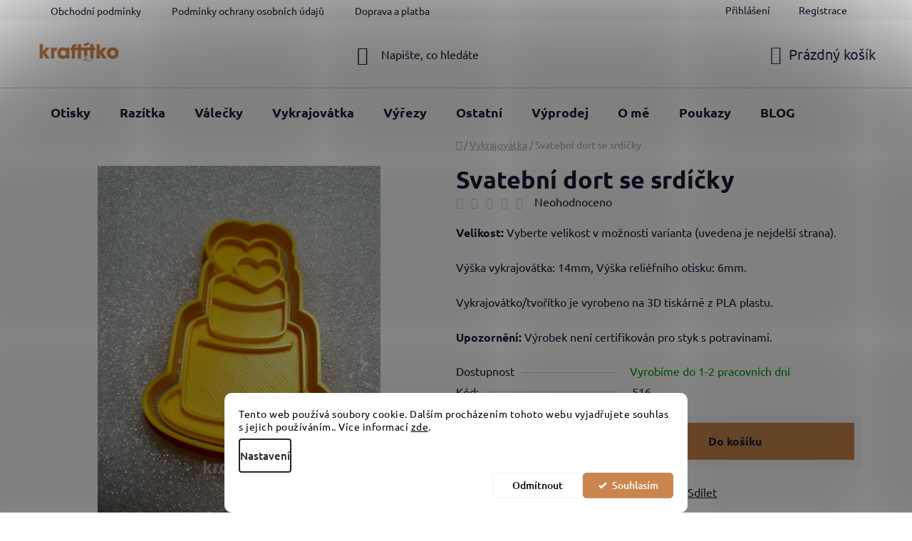

--- FILE ---
content_type: text/html; charset=utf-8
request_url: https://www.kraftitko.cz/svatebni-dort-se-srdicky/
body_size: 34211
content:
<!doctype html><html lang="cs" dir="ltr" class="header-background-light external-fonts-loaded"><head><meta charset="utf-8" /><meta name="viewport" content="width=device-width,initial-scale=1" /><title>Svatební dort se srdíčky - KRAFTÍTKO</title><link rel="preconnect" href="https://cdn.myshoptet.com" /><link rel="dns-prefetch" href="https://cdn.myshoptet.com" /><link rel="preload" href="https://cdn.myshoptet.com/prj/dist/master/cms/libs/jquery/jquery-1.11.3.min.js" as="script" /><link href="https://cdn.myshoptet.com/prj/dist/master/cms/templates/frontend_templates/shared/css/font-face/ubuntu.css" rel="stylesheet"><link href="https://cdn.myshoptet.com/prj/dist/master/shop/dist/font-shoptet-13.css.5d691cfa7dea9a48eb63.css" rel="stylesheet"><script>
dataLayer = [];
dataLayer.push({'shoptet' : {
    "pageType": "productDetail",
    "currency": "CZK",
    "currencyInfo": {
        "decimalSeparator": ",",
        "exchangeRate": 1,
        "priceDecimalPlaces": 2,
        "symbol": "K\u010d",
        "symbolLeft": 0,
        "thousandSeparator": " "
    },
    "language": "cs",
    "projectId": 473461,
    "product": {
        "id": 651,
        "guid": "cbf4a6ca-790c-11ec-9718-ecf4bbcda94d",
        "hasVariants": false,
        "codes": [
            {
                "code": 516
            }
        ],
        "code": "516",
        "name": "Svatebn\u00ed dort se srd\u00ed\u010dky",
        "appendix": "",
        "weight": 0,
        "currentCategory": "VYKRAJOV\u00c1TKA",
        "currentCategoryGuid": "d4c90861-2c45-11ec-8496-b8ca3a6063f8",
        "defaultCategory": "VYKRAJOV\u00c1TKA",
        "defaultCategoryGuid": "d4c90861-2c45-11ec-8496-b8ca3a6063f8",
        "currency": "CZK",
        "priceWithVat": 80
    },
    "stocks": [
        {
            "id": "ext",
            "title": "Sklad",
            "isDeliveryPoint": 0,
            "visibleOnEshop": 1
        }
    ],
    "cartInfo": {
        "id": null,
        "freeShipping": false,
        "leftToFreeGift": {
            "formattedPrice": "0 K\u010d",
            "priceLeft": 0
        },
        "freeGift": false,
        "leftToFreeShipping": {
            "priceLeft": 0,
            "dependOnRegion": 0,
            "formattedPrice": "0 K\u010d"
        },
        "discountCoupon": [],
        "getNoBillingShippingPrice": {
            "withoutVat": 0,
            "vat": 0,
            "withVat": 0
        },
        "cartItems": [],
        "taxMode": "ORDINARY"
    },
    "cart": [],
    "customer": {
        "priceRatio": 1,
        "priceListId": 1,
        "groupId": null,
        "registered": false,
        "mainAccount": false
    }
}});
dataLayer.push({'cookie_consent' : {
    "marketing": "denied",
    "analytics": "denied"
}});
document.addEventListener('DOMContentLoaded', function() {
    shoptet.consent.onAccept(function(agreements) {
        if (agreements.length == 0) {
            return;
        }
        dataLayer.push({
            'cookie_consent' : {
                'marketing' : (agreements.includes(shoptet.config.cookiesConsentOptPersonalisation)
                    ? 'granted' : 'denied'),
                'analytics': (agreements.includes(shoptet.config.cookiesConsentOptAnalytics)
                    ? 'granted' : 'denied')
            },
            'event': 'cookie_consent'
        });
    });
});
</script>

<!-- Google Tag Manager -->
<script>(function(w,d,s,l,i){w[l]=w[l]||[];w[l].push({'gtm.start':
new Date().getTime(),event:'gtm.js'});var f=d.getElementsByTagName(s)[0],
j=d.createElement(s),dl=l!='dataLayer'?'&l='+l:'';j.async=true;j.src=
'https://www.googletagmanager.com/gtm.js?id='+i+dl;f.parentNode.insertBefore(j,f);
})(window,document,'script','dataLayer','GTM-K3FH5V5');</script>
<!-- End Google Tag Manager -->

<meta property="og:type" content="website"><meta property="og:site_name" content="kraftitko.cz"><meta property="og:url" content="https://www.kraftitko.cz/svatebni-dort-se-srdicky/"><meta property="og:title" content="Svatební dort se srdíčky - KRAFTÍTKO"><meta name="author" content="KRAFTÍTKO"><meta name="web_author" content="Shoptet.cz"><meta name="dcterms.rightsHolder" content="www.kraftitko.cz"><meta name="robots" content="index,follow"><meta property="og:image" content="https://cdn.myshoptet.com/usr/www.kraftitko.cz/user/shop/big/651_651-svatebni-dort-se-srdicky.jpg?691087dd"><meta property="og:description" content="Svatební dort se srdíčky. Velikost: Vyberte velikost v možnosti varianta (uvedena je nejdelší strana).
Výška vykrajovátka: 14mm, Výška reliéfního otisku: 6mm.

Vykrajovátko/tvořítko je vyrobeno na 3D tiskárně z PLA plastu.
Upozornění: Výrobek není certifikován pro styk s potravinami."><meta name="description" content="Svatební dort se srdíčky. Velikost: Vyberte velikost v možnosti varianta (uvedena je nejdelší strana).
Výška vykrajovátka: 14mm, Výška reliéfního otisku: 6mm.

Vykrajovátko/tvořítko je vyrobeno na 3D tiskárně z PLA plastu.
Upozornění: Výrobek není certifikován pro styk s potravinami."><meta name="google-site-verification" content="oOO8wf0S4bwajJgajDfyA0zFe0rsJwM7hJPBpS-NRSc"><meta property="product:price:amount" content="80"><meta property="product:price:currency" content="CZK"><style>:root {--color-primary: #ca864e;--color-primary-h: 27;--color-primary-s: 54%;--color-primary-l: 55%;--color-primary-hover: #D02824;--color-primary-hover-h: 1;--color-primary-hover-s: 70%;--color-primary-hover-l: 48%;--color-secondary: #ca864e;--color-secondary-h: 27;--color-secondary-s: 54%;--color-secondary-l: 55%;--color-secondary-hover: #D02824;--color-secondary-hover-h: 1;--color-secondary-hover-s: 70%;--color-secondary-hover-l: 48%;--color-tertiary: #D07F43;--color-tertiary-h: 26;--color-tertiary-s: 60%;--color-tertiary-l: 54%;--color-tertiary-hover: #D07F43;--color-tertiary-hover-h: 26;--color-tertiary-hover-s: 60%;--color-tertiary-hover-l: 54%;--color-header-background: #ffffff;--template-font: "Ubuntu";--template-headings-font: "Ubuntu";--header-background-url: none;--cookies-notice-background: #F8FAFB;--cookies-notice-color: #252525;--cookies-notice-button-hover: #27263f;--cookies-notice-link-hover: #3b3a5f;--templates-update-management-preview-mode-content: "Náhled aktualizací šablony je aktivní pro váš prohlížeč."}</style>
    
    <link href="https://cdn.myshoptet.com/prj/dist/master/shop/dist/main-13.less.6d416cc893ceafa6f1bf.css" rel="stylesheet" />
            <link href="https://cdn.myshoptet.com/prj/dist/master/shop/dist/mobile-header-v1-13.less.0eef05b29271a35e0eed.css" rel="stylesheet" />
    
    <script>var shoptet = shoptet || {};</script>
    <script src="https://cdn.myshoptet.com/prj/dist/master/shop/dist/main-3g-header.js.b3b3f48cd33902743054.js"></script>
<!-- User include --><!-- api 427(81) html code header -->
<link rel="stylesheet" href="https://cdn.myshoptet.com/usr/api2.dklab.cz/user/documents/_doplnky/instagram/473461/3/473461_3.css" type="text/css" /><style>
        :root {
            --dklab-instagram-header-color: #C16D42;  
            --dklab-instagram-header-background: #DDDDDD;  
            --dklab-instagram-font-weight: 700;
            --dklab-instagram-font-size: 180%;
            --dklab-instagram-logoUrl: url(https://cdn.myshoptet.com/usr/api2.dklab.cz/user/documents/_doplnky/instagram/img/logo-duha.png); 
            --dklab-instagram-logo-size-width: 40px;
            --dklab-instagram-logo-size-height: 40px;                        
            --dklab-instagram-hover-content: "\e902";                        
            --dklab-instagram-padding: 1px;                        
            --dklab-instagram-border-color: #888888;
            
        }
        </style>
<!-- api 608(256) html code header -->
<link rel="stylesheet" href="https://cdn.myshoptet.com/usr/api2.dklab.cz/user/documents/_doplnky/bannery/473461/16/473461_16.css" type="text/css" /><style>
        :root {
            --dklab-bannery-b-hp-padding: 15px;
            --dklab-bannery-b-hp-box-padding: 0px;
            --dklab-bannery-b-hp-big-screen: 33.333%;
            --dklab-bannery-b-hp-medium-screen: 33.333%;
            --dklab-bannery-b-hp-small-screen: 33.333%;
            --dklab-bannery-b-hp-tablet-screen: 50%;
            --dklab-bannery-b-hp-mobile-screen: 100%;

            --dklab-bannery-i-hp-icon-color: #000000;
            --dklab-bannery-i-hp-color: #000000;
            --dklab-bannery-i-hp-background: #ffffff;            
            
            --dklab-bannery-i-d-icon-color: #000000;
            --dklab-bannery-i-d-color: #000000;
            --dklab-bannery-i-d-background: #ffffff;


            --dklab-bannery-i-hp-w-big-screen: 4;
            --dklab-bannery-i-hp-w-medium-screen: 4;
            --dklab-bannery-i-hp-w-small-screen: 4;
            --dklab-bannery-i-hp-w-tablet-screen: 2;
            --dklab-bannery-i-hp-w-mobile-screen: 2;
            
            --dklab-bannery-i-d-w-big-screen: 4;
            --dklab-bannery-i-d-w-medium-screen: 4;
            --dklab-bannery-i-d-w-small-screen: 4;
            --dklab-bannery-i-d-w-tablet-screen: 2;
            --dklab-bannery-i-d-w-mobile-screen: 2;

        }</style>
<!-- api 1280(896) html code header -->
<link rel="stylesheet" href="https://cdn.myshoptet.com/usr/shoptet.tomashlad.eu/user/documents/extras/cookies-addon/screen.min.css?v0008">
<script>
    var shoptetakCookiesSettings={"useRoundingCorners":true,"cookiesImgPopup":false,"cookiesSize":"middle","cookiesOrientation":"horizontal","cookiesImg":false,"buttonBg":true,"showPopup":false};

    var body=document.getElementsByTagName("body")[0];

    const rootElement = document.documentElement;

    rootElement.classList.add("st-cookies-v2");

    if (shoptetakCookiesSettings.useRoundingCorners) {
        rootElement.classList.add("st-cookies-corners");
    }
    if (shoptetakCookiesSettings.cookiesImgPopup) {
        rootElement.classList.add("st-cookies-popup-img");
    }
    if (shoptetakCookiesSettings.cookiesImg) {
        rootElement.classList.add("st-cookies-img");
    }
    if (shoptetakCookiesSettings.buttonBg) {
        rootElement.classList.add("st-cookies-btn");
    }
    if (shoptetakCookiesSettings.cookiesSize) {
        if (shoptetakCookiesSettings.cookiesSize === 'thin') {
            rootElement.classList.add("st-cookies-thin");
        }
        if (shoptetakCookiesSettings.cookiesSize === 'middle') {
            rootElement.classList.add("st-cookies-middle");
        }
        if (shoptetakCookiesSettings.cookiesSize === 'large') {
            rootElement.classList.add("st-cookies-large");
        }
    }
    if (shoptetakCookiesSettings.cookiesOrientation) {
        if (shoptetakCookiesSettings.cookiesOrientation === 'vertical') {
            rootElement.classList.add("st-cookies-vertical");
        }
    }
</script>


<!-- service 427(81) html code header -->
<link rel="stylesheet" href="https://cdn.myshoptet.com/usr/api2.dklab.cz/user/documents/_doplnky/instagram/font/instagramplus.css" type="text/css" />

<!-- service 450(104) html code header -->
<link href="https://cdn.myshoptet.com/usr/252557.myshoptet.com/user/documents/news-box-plus/Disco.css?v12" rel="stylesheet" />
<!-- service 608(256) html code header -->
<link rel="stylesheet" href="https://cdn.myshoptet.com/usr/api.dklab.cz/user/documents/fontawesome/css/all.css?v=1.02" type="text/css" />
<!-- service 425(79) html code header -->
<style>
.hodnoceni:before{content: "Jak o nás mluví zákazníci";}
.hodnoceni.svk:before{content: "Ako o nás hovoria zákazníci";}
.hodnoceni.hun:before{content: "Mit mondanak rólunk a felhasználók";}
.hodnoceni.pl:before{content: "Co mówią o nas klienci";}
.hodnoceni.eng:before{content: "Customer reviews";}
.hodnoceni.de:before{content: "Was unsere Kunden über uns denken";}
.hodnoceni.ro:before{content: "Ce spun clienții despre noi";}
.hodnoceni{margin: 20px auto;}
body:not(.paxio-merkur):not(.venus):not(.jupiter) .hodnoceni .vote-wrap {border: 0 !important;width: 24.5%;flex-basis: 25%;padding: 10px 20px !important;display: inline-block;margin: 0;vertical-align: top;}
.multiple-columns-body #content .hodnoceni .vote-wrap {width: 49%;flex-basis: 50%;}
.hodnoceni .votes-wrap {display: block; border: 1px solid #f7f7f7;margin: 0;width: 100%;max-width: none;padding: 10px 0; background: #fff;}
.hodnoceni .vote-wrap:nth-child(n+5){display: none !important;}
.hodnoceni:before{display: block;font-size: 18px;padding: 10px 20px;background: #fcfcfc;}
.sidebar .hodnoceni .vote-pic, .sidebar .hodnoceni .vote-initials{display: block;}
.sidebar .hodnoceni .vote-wrap, #column-l #column-l-in .hodnoceni .vote-wrap {width: 100% !important; display: block;}
.hodnoceni > a{display: block;text-align: right;padding-top: 6px;}
.hodnoceni > a:after{content: "››";display: inline-block;margin-left: 2px;}
.sidebar .hodnoceni:before, #column-l #column-l-in .hodnoceni:before {background: none !important; padding-left: 0 !important;}
.template-10 .hodnoceni{max-width: 952px !important;}
.page-detail .hodnoceni > a{font-size: 14px;}
.page-detail .hodnoceni{margin-bottom: 30px;}
@media screen and (min-width: 992px) and (max-width: 1199px) {
.hodnoceni .vote-rating{display: block;}
.hodnoceni .vote-time{display: block;margin-top: 3px;}
.hodnoceni .vote-delimeter{display: none;}
}
@media screen and (max-width: 991px) {
body:not(.paxio-merkur):not(.venus):not(.jupiter) .hodnoceni .vote-wrap {width: 49%;flex-basis: 50%;}
.multiple-columns-body #content .hodnoceni .vote-wrap {width: 99%;flex-basis: 100%;}
}
@media screen and (max-width: 767px) {
body:not(.paxio-merkur):not(.venus):not(.jupiter) .hodnoceni .vote-wrap {width: 99%;flex-basis: 100%;}
}
.home #main-product .hodnoceni{margin: 0 0 60px 0;}
.hodnoceni .votes-wrap.admin-response{display: none !important;}
.hodnoceni .vote-pic {width: 100px;}
.hodnoceni .vote-delimeter{display: none;}
.hodnoceni .vote-rating{display: block;}
.hodnoceni .vote-time {display: block;margin-top: 5px;}
@media screen and (min-width: 768px){
.template-12 .hodnoceni{max-width: 747px; margin-left: auto; margin-right: auto;}
}
@media screen and (min-width: 992px){
.template-12 .hodnoceni{max-width: 972px;}
}
@media screen and (min-width: 1200px){
.template-12 .hodnoceni{max-width: 1418px;}
}
.template-14 .hodnoceni .vote-initials{margin: 0 auto;}
.vote-pic img::before {display: none;}
.hodnoceni + .hodnoceni {display: none;}
</style>
<!-- service 619(267) html code header -->
<link href="https://cdn.myshoptet.com/usr/fvstudio.myshoptet.com/user/documents/addons/cartupsell.min.css?24.11.1" rel="stylesheet">
<!-- service 1280(896) html code header -->
<style>
.st-cookies-v2.st-cookies-btn .shoptak-carbon .siteCookies .siteCookies__form .siteCookies__buttonWrap button[value=all] {
margin-left: 10px;
}
@media (max-width: 768px) {
.st-cookies-v2.st-cookies-btn .shoptak-carbon .siteCookies .siteCookies__form .siteCookies__buttonWrap button[value=all] {
margin-left: 0px;
}
.st-cookies-v2 .shoptak-carbon .siteCookies.siteCookies--dark .siteCookies__form .siteCookies__buttonWrap button[value=reject] {
margin: 0 10px;
}
}
@media only screen and (max-width: 768px) {
 .st-cookies-v2 .siteCookies .siteCookies__form .siteCookies__buttonWrap .js-cookies-settings[value=all], .st-cookies-v2 .siteCookies .siteCookies__form .siteCookies__buttonWrap button[value=all] {   
  margin: 0 auto 10px auto;
 }
 .st-cookies-v2 .siteCookies.siteCookies--center {
  bottom: unset;
  top: 50%;
  transform: translate(-50%, -50%);
  width: 90%;
 }
}
</style>
<!-- project html code header -->
<!-- Google tag (gtag.js) -->
<script async src="https://www.googletagmanager.com/gtag/js?id=G-X4WZYTGC0Y"></script>
<script>
  window.dataLayer = window.dataLayer || [];
  function gtag(){dataLayer.push(arguments);}
  gtag('js', new Date());

  gtag('config', 'G-X4WZYTGC0Y');
</script>

<meta name="google-site-verification" content="cvHAuBjDAWxVEjX_dqWLd9Y8HKZM9h-vUvrk43Ox0DQ" />

<!-- Google Tag Manager -->
<script>(function(w,d,s,l,i){w[l]=w[l]||[];w[l].push({'gtm.start':
new Date().getTime(),event:'gtm.js'});var f=d.getElementsByTagName(s)[0],
j=d.createElement(s),dl=l!='dataLayer'?'&l='+l:'';j.async=true;j.src=
'https://www.googletagmanager.com/gtm.js?id='+i+dl;f.parentNode.insertBefore(j,f);
})(window,document,'script','dataLayer','GTM-WSPC9QV');</script>
<!-- End Google Tag Manager -->



<!--pinterest -->
<meta name="p:domain_verify" content="1352eb02075a7a70aab7c9f6f67354c7"/>
<!--favicon -->
<link rel="apple-touch-icon" sizes="57x57" href="/apple-icon-57x57.png">
<link rel="apple-touch-icon" sizes="60x60" href="/apple-icon-60x60.png">
<link rel="apple-touch-icon" sizes="72x72" href="/apple-icon-72x72.png">
<link rel="apple-touch-icon" sizes="76x76" href="/apple-icon-76x76.png">
<link rel="apple-touch-icon" sizes="114x114" href="/apple-icon-114x114.png">
<link rel="apple-touch-icon" sizes="120x120" href="/apple-icon-120x120.png">
<link rel="apple-touch-icon" sizes="144x144" href="/apple-icon-144x144.png">
<link rel="apple-touch-icon" sizes="152x152" href="/apple-icon-152x152.png">
<link rel="apple-touch-icon" sizes="180x180" href="/apple-icon-180x180.png">
<link rel="icon" type="image/png" sizes="192x192"  href="/android-icon-192x192.png">
<link rel="icon" type="image/png" sizes="32x32" href="/favicon-32x32.png">
<link rel="icon" type="image/png" sizes="96x96" href="/favicon-96x96.png">
<link rel="icon" type="image/png" sizes="16x16" href="/favicon-16x16.png">
<link rel="manifest" href="/manifest.json">
<meta name="msapplication-TileColor" content="#ffffff">
<meta name="msapplication-TileImage" content="/ms-icon-144x144.png">
<meta name="theme-color" content="#ffffff">



<meta name="facebook-domain-verification" content="zbevyag4u2unlhgqe8a9mt9y1obhfx" />


<!-- Pinterest Tag -->
<script>
!function(e){if(!window.pintrk){window.pintrk = function () {
window.pintrk.queue.push(Array.prototype.slice.call(arguments))};var
  n=window.pintrk;n.queue=[],n.version="3.0";var
  t=document.createElement("script");t.async=!0,t.src=e;var
  r=document.getElementsByTagName("script")[0];
  r.parentNode.insertBefore(t,r)}}("https://s.pinimg.com/ct/core.js");
pintrk('load', '2614465928790', {em: '<user_email_address>'});
pintrk('page');
</script>
<noscript>
<img height="1" width="1" style="display:none;" alt=""
  src="https://ct.pinterest.com/v3/?event=init&tid=2614465928790&pd[em]=<hashed_email_address>&noscript=1" />
</noscript>
<!-- end Pinterest Tag -->


<script>
pintrk('track', 'pagevisit');
</script>

<!-- Meta Pixel Code -->
<script>
  !function(f,b,e,v,n,t,s)
  {if(f.fbq)return;n=f.fbq=function(){n.callMethod?
  n.callMethod.apply(n,arguments):n.queue.push(arguments)};
  if(!f._fbq)f._fbq=n;n.push=n;n.loaded=!0;n.version='2.0';
  n.queue=[];t=b.createElement(e);t.async=!0;
  t.src=v;s=b.getElementsByTagName(e)[0];
  s.parentNode.insertBefore(t,s)}(window, document,'script',
  'https://connect.facebook.net/en_US/fbevents.js');
  fbq('init', '257558353877070');
  fbq('track', 'PageView');
</script>
<noscript><img height="1" width="1" style="display:none"
  src="https://www.facebook.com/tr?id=257558353877070&ev=PageView&noscript=1"
/></noscript>
<!-- End Meta Pixel Code -->


<!-- Meta Pixel Code -->
<script>
!function(f,b,e,v,n,t,s)
{if(f.fbq)return;n=f.fbq=function(){n.callMethod?
n.callMethod.apply(n,arguments):n.queue.push(arguments)};
if(!f._fbq)f._fbq=n;n.push=n;n.loaded=!0;n.version='2.0';
n.queue=[];t=b.createElement(e);t.async=!0;
t.src=v;s=b.getElementsByTagName(e)[0];
s.parentNode.insertBefore(t,s)}(window, document,'script',
'https://connect.facebook.net/en_US/fbevents.js');
fbq('init', '348134444237098');
fbq('track', 'PageView');
</script>
<noscript><img height="1" width="1" style="display:none"
src="https://www.facebook.com/tr?id=348134444237098&ev=PageView&noscript=1"
/></noscript>
<!-- End Meta Pixel Code -->


<!-- Clarity -->
<script type="text/javascript">
    (function(c,l,a,r,i,t,y){
        c[a]=c[a]||function(){(c[a].q=c[a].q||[]).push(arguments)};
        t=l.createElement(r);t.async=1;t.src="https://www.clarity.ms/tag/"+i;
        y=l.getElementsByTagName(r)[0];y.parentNode.insertBefore(t,y);
    })(window, document, "clarity", "script", "nehk97l02q");
</script>

<!-- Meta Pixel Code -->
<script>
!function(f,b,e,v,n,t,s)
{if(f.fbq)return;n=f.fbq=function(){n.callMethod?
n.callMethod.apply(n,arguments):n.queue.push(arguments)};
if(!f._fbq)f._fbq=n;n.push=n;n.loaded=!0;n.version='2.0';
n.queue=[];t=b.createElement(e);t.async=!0;
t.src=v;s=b.getElementsByTagName(e)[0];
s.parentNode.insertBefore(t,s)}(window, document,'script',
'https://connect.facebook.net/en_US/fbevents.js');
fbq('init', '1365941034606411');
fbq('track', 'PageView');
</script>
<noscript><img height="1" width="1" style="display:none"
src="https://www.facebook.com/tr?id=1365941034606411&ev=PageView&noscript=1"
/></noscript>
<!-- End Meta Pixel Code -->

<script type='text/javascript'>
  window.smartlook||(function(d) {
    var o=smartlook=function(){ o.api.push(arguments)},h=d.getElementsByTagName('head')[0];
    var c=d.createElement('script');o.api=new Array();c.async=true;c.type='text/javascript';
    c.charset='utf-8';c.src='https://web-sdk.smartlook.com/recorder.js';h.appendChild(c);
    })(document);
    smartlook('init', '33948e128009d3da8c44269ea7374ed8a30f9cfb', { region: 'eu' });
</script>

<!-- /User include --><link rel="canonical" href="https://www.kraftitko.cz/svatebni-dort-se-srdicky/" />    <!-- Global site tag (gtag.js) - Google Analytics -->
    <script async src="https://www.googletagmanager.com/gtag/js?id=G-X4WZYTGC0Y"></script>
    <script>
        
        window.dataLayer = window.dataLayer || [];
        function gtag(){dataLayer.push(arguments);}
        

                    console.debug('default consent data');

            gtag('consent', 'default', {"ad_storage":"denied","analytics_storage":"denied","ad_user_data":"denied","ad_personalization":"denied","wait_for_update":500});
            dataLayer.push({
                'event': 'default_consent'
            });
        
        gtag('js', new Date());

                gtag('config', 'UA-210130126-1', { 'groups': "UA" });
        
                gtag('config', 'G-X4WZYTGC0Y', {"groups":"GA4","send_page_view":false,"content_group":"productDetail","currency":"CZK","page_language":"cs"});
        
        
        
        
        
        
                    gtag('event', 'page_view', {"send_to":"GA4","page_language":"cs","content_group":"productDetail","currency":"CZK"});
        
                gtag('set', 'currency', 'CZK');

        gtag('event', 'view_item', {
            "send_to": "UA",
            "items": [
                {
                    "id": "516",
                    "name": "Svatebn\u00ed dort se srd\u00ed\u010dky",
                    "category": "VYKRAJOV\u00c1TKA",
                                                            "price": 80
                }
            ]
        });
        
        
        
        
        
                    gtag('event', 'view_item', {"send_to":"GA4","page_language":"cs","content_group":"productDetail","value":80,"currency":"CZK","items":[{"item_id":"516","item_name":"Svatebn\u00ed dort se srd\u00ed\u010dky","item_category":"VYKRAJOV\u00c1TKA","price":80,"quantity":1,"index":0}]});
        
        
        
        
        
        
        
        document.addEventListener('DOMContentLoaded', function() {
            if (typeof shoptet.tracking !== 'undefined') {
                for (var id in shoptet.tracking.bannersList) {
                    gtag('event', 'view_promotion', {
                        "send_to": "UA",
                        "promotions": [
                            {
                                "id": shoptet.tracking.bannersList[id].id,
                                "name": shoptet.tracking.bannersList[id].name,
                                "position": shoptet.tracking.bannersList[id].position
                            }
                        ]
                    });
                }
            }

            shoptet.consent.onAccept(function(agreements) {
                if (agreements.length !== 0) {
                    console.debug('gtag consent accept');
                    var gtagConsentPayload =  {
                        'ad_storage': agreements.includes(shoptet.config.cookiesConsentOptPersonalisation)
                            ? 'granted' : 'denied',
                        'analytics_storage': agreements.includes(shoptet.config.cookiesConsentOptAnalytics)
                            ? 'granted' : 'denied',
                                                                                                'ad_user_data': agreements.includes(shoptet.config.cookiesConsentOptPersonalisation)
                            ? 'granted' : 'denied',
                        'ad_personalization': agreements.includes(shoptet.config.cookiesConsentOptPersonalisation)
                            ? 'granted' : 'denied',
                        };
                    console.debug('update consent data', gtagConsentPayload);
                    gtag('consent', 'update', gtagConsentPayload);
                    dataLayer.push(
                        { 'event': 'update_consent' }
                    );
                }
            });
        });
    </script>
</head><body class="desktop id-714 in-vykrajovatka template-13 type-product type-detail one-column-body columns-mobile-2 columns-4 smart-labels-active ums_a11y_category_page--on ums_discussion_rating_forms--off ums_a11y_pagination--on ums_flags_display_unification--off mobile-header-version-1"><noscript>
    <style>
        #header {
            padding-top: 0;
            position: relative !important;
            top: 0;
        }
        .header-navigation {
            position: relative !important;
        }
        .overall-wrapper {
            margin: 0 !important;
        }
        body:not(.ready) {
            visibility: visible !important;
        }
    </style>
    <div class="no-javascript">
        <div class="no-javascript__title">Musíte změnit nastavení vašeho prohlížeče</div>
        <div class="no-javascript__text">Podívejte se na: <a href="https://www.google.com/support/bin/answer.py?answer=23852">Jak povolit JavaScript ve vašem prohlížeči</a>.</div>
        <div class="no-javascript__text">Pokud používáte software na blokování reklam, může být nutné povolit JavaScript z této stránky.</div>
        <div class="no-javascript__text">Děkujeme.</div>
    </div>
</noscript>

        <div id="fb-root"></div>
        <script>
            window.fbAsyncInit = function() {
                FB.init({
//                    appId            : 'your-app-id',
                    autoLogAppEvents : true,
                    xfbml            : true,
                    version          : 'v19.0'
                });
            };
        </script>
        <script async defer crossorigin="anonymous" src="https://connect.facebook.net/cs_CZ/sdk.js"></script>
<!-- Google Tag Manager (noscript) -->
<noscript><iframe src="https://www.googletagmanager.com/ns.html?id=GTM-K3FH5V5"
height="0" width="0" style="display:none;visibility:hidden"></iframe></noscript>
<!-- End Google Tag Manager (noscript) -->

    <div class="siteCookies siteCookies--bottom siteCookies--light js-siteCookies" role="dialog" data-testid="cookiesPopup" data-nosnippet>
        <div class="siteCookies__form">
            <div class="siteCookies__content">
                <div class="siteCookies__text">
                    Tento web používá soubory cookie. Dalším procházením tohoto webu vyjadřujete souhlas s jejich používáním.. Více informací <a href="/podminky-ochrany-osobnich-udaju/" target="_blank" rel="noopener noreferrer">zde</a>.
                </div>
                <p class="siteCookies__links">
                    <button class="siteCookies__link js-cookies-settings" aria-label="Nastavení cookies" data-testid="cookiesSettings">Nastavení</button>
                </p>
            </div>
            <div class="siteCookies__buttonWrap">
                                    <button class="siteCookies__button js-cookiesConsentSubmit" value="reject" aria-label="Odmítnout cookies" data-testid="buttonCookiesReject">Odmítnout</button>
                                <button class="siteCookies__button js-cookiesConsentSubmit" value="all" aria-label="Přijmout cookies" data-testid="buttonCookiesAccept">Souhlasím</button>
            </div>
        </div>
        <script>
            document.addEventListener("DOMContentLoaded", () => {
                const siteCookies = document.querySelector('.js-siteCookies');
                document.addEventListener("scroll", shoptet.common.throttle(() => {
                    const st = document.documentElement.scrollTop;
                    if (st > 1) {
                        siteCookies.classList.add('siteCookies--scrolled');
                    } else {
                        siteCookies.classList.remove('siteCookies--scrolled');
                    }
                }, 100));
            });
        </script>
    </div>
<a href="#content" class="skip-link sr-only">Přejít na obsah</a><div class="overall-wrapper"><div class="user-action"><div class="container"><div class="user-action-in"><div class="user-action-login popup-widget login-widget"><div class="popup-widget-inner"><h2>Přihlášení k vašemu účtu</h2><div id="customerLogin"><form action="/action/Customer/Login/" method="post" id="formLoginIncluded" class="csrf-enabled" data-testid="formLogin"><input type="hidden" name="referer" value="" /><div class="form-group"><div class="input-wrapper email js-validated-element-wrapper no-label"><input type="email" name="email" class="form-control" placeholder="E-mailová adresa (např. jan@novak.cz)" data-testid="inputEmail" autocomplete="email" required /></div></div><div class="form-group"><div class="input-wrapper password js-validated-element-wrapper no-label"><input type="password" name="password" class="form-control" placeholder="Heslo" data-testid="inputPassword" autocomplete="current-password" required /><span class="no-display">Nemůžete vyplnit toto pole</span><input type="text" name="surname" value="" class="no-display" /></div></div><div class="form-group"><div class="login-wrapper"><button type="submit" class="btn btn-secondary btn-text btn-login" data-testid="buttonSubmit">Přihlásit se</button><div class="password-helper"><a href="/registrace/" data-testid="signup" rel="nofollow">Nová registrace</a><a href="/klient/zapomenute-heslo/" rel="nofollow">Zapomenuté heslo</a></div></div></div></form>
</div></div></div>
    <div id="cart-widget" class="user-action-cart popup-widget cart-widget loader-wrapper" data-testid="popupCartWidget" role="dialog" aria-hidden="true">
        <div class="popup-widget-inner cart-widget-inner place-cart-here">
            <div class="loader-overlay">
                <div class="loader"></div>
            </div>
        </div>
    </div>
</div>
</div></div><div class="top-navigation-bar" data-testid="topNavigationBar">

    <div class="container">

                            <div class="top-navigation-menu">
                <ul class="top-navigation-bar-menu">
                                            <li class="top-navigation-menu-item-39">
                            <a href="/obchodni-podminky/" title="Obchodní podmínky">Obchodní podmínky</a>
                        </li>
                                            <li class="top-navigation-menu-item-691">
                            <a href="/podminky-ochrany-osobnich-udaju/" title="Podmínky ochrany osobních údajů ">Podmínky ochrany osobních údajů </a>
                        </li>
                                            <li class="top-navigation-menu-item-939">
                            <a href="/doprava-a-platba/" title="Doprava a platba">Doprava a platba</a>
                        </li>
                                            <li class="top-navigation-menu-item-1316">
                            <a href="/reklamace-a-vraceni-zbozi/" title="Reklamace a vrácení zboží">Reklamace a vrácení zboží</a>
                        </li>
                                            <li class="top-navigation-menu-item-29">
                            <a href="/kontakty/" title="Kontakty">Kontakty</a>
                        </li>
                                    </ul>
                <div class="top-navigation-menu-trigger">Více</div>
                <ul class="top-navigation-bar-menu-helper"></ul>
            </div>
        
        <div class="top-navigation-tools">
                        <a href="/login/?backTo=%2Fsvatebni-dort-se-srdicky%2F" class="top-nav-button top-nav-button-login primary login toggle-window" data-target="login" data-testid="signin" rel="nofollow"><span>Přihlášení</span></a><a href="/registrace/" data-testid="headerSignup">Registrace</a>        </div>

    </div>

</div>
<header id="header">
        <div class="header-top">
            <div class="container navigation-wrapper header-top-wrapper">
                <div class="site-name"><a href="/" data-testid="linkWebsiteLogo"><img src="https://cdn.myshoptet.com/usr/www.kraftitko.cz/user/logos/__erven___logo_(1).png" alt="KRAFTÍTKO" fetchpriority="low" /></a></div>                <div class="search" itemscope itemtype="https://schema.org/WebSite">
                    <meta itemprop="headline" content="VYKRAJOVÁTKA"/><meta itemprop="url" content="https://www.kraftitko.cz"/><meta itemprop="text" content="Svatební dort se srdíčky. Velikost: Vyberte velikost v možnosti varianta (uvedena je nejdelší strana). Výška vykrajovátka: 14mm, Výška reliéfního otisku: 6mm. Vykrajovátko/tvořítko je vyrobeno na 3D tiskárně z PLA plastu. Upozornění: Výrobek není certifikován pro styk s potravinami."/>                    <form action="/action/ProductSearch/prepareString/" method="post"
    id="formSearchForm" class="search-form compact-form js-search-main"
    itemprop="potentialAction" itemscope itemtype="https://schema.org/SearchAction" data-testid="searchForm">
    <fieldset>
        <meta itemprop="target"
            content="https://www.kraftitko.cz/vyhledavani/?string={string}"/>
        <input type="hidden" name="language" value="cs"/>
        
            
    <span class="search-input-icon" aria-hidden="true"></span>

<input
    type="search"
    name="string"
        class="query-input form-control search-input js-search-input"
    placeholder="Napište, co hledáte"
    autocomplete="off"
    required
    itemprop="query-input"
    aria-label="Hledat"
    data-testid="searchInput"
>
            <button type="submit" class="btn btn-default search-button" data-testid="searchBtn">Hledat</button>
        
    </fieldset>
</form>
                </div>
                <div class="navigation-buttons">
                    <a href="#" class="toggle-window" data-target="search" data-testid="linkSearchIcon"><span class="sr-only">Hledat</span></a>
                        
    <a href="/kosik/" class="btn btn-icon toggle-window cart-count" data-target="cart" data-hover="true" data-redirect="true" data-testid="headerCart" rel="nofollow" aria-haspopup="dialog" aria-expanded="false" aria-controls="cart-widget">
        
                <span class="sr-only">Nákupní košík</span>
        
            <span class="cart-price visible-lg-inline-block" data-testid="headerCartPrice">
                                    Prázdný košík                            </span>
        
    
            </a>
                    <a href="#" class="toggle-window" data-target="navigation" data-testid="hamburgerMenu"></a>
                </div>
            </div>
        </div>
        <div class="header-bottom">
            <div class="container navigation-wrapper header-bottom-wrapper js-navigation-container">
                <nav id="navigation" aria-label="Hlavní menu" data-collapsible="true"><div class="navigation-in menu"><ul class="menu-level-1" role="menubar" data-testid="headerMenuItems"><li class="menu-item-1008 ext" role="none"><a href="/otisky/" data-testid="headerMenuItem" role="menuitem" aria-haspopup="true" aria-expanded="false"><b>Otisky</b><span class="submenu-arrow"></span></a><ul class="menu-level-2" aria-label="Otisky" tabindex="-1" role="menu"><li class="menu-item-1179" role="none"><a href="/boho--mandaly--paisley/" class="menu-image" data-testid="headerMenuItem" tabindex="-1" aria-hidden="true"><img src="data:image/svg+xml,%3Csvg%20width%3D%22140%22%20height%3D%22100%22%20xmlns%3D%22http%3A%2F%2Fwww.w3.org%2F2000%2Fsvg%22%3E%3C%2Fsvg%3E" alt="" aria-hidden="true" width="140" height="100"  data-src="https://cdn.myshoptet.com/usr/www.kraftitko.cz/user/categories/thumb/photoroom-20230628_141632_2.png" fetchpriority="low" /></a><div><a href="/boho--mandaly--paisley/" data-testid="headerMenuItem" role="menuitem"><span>Boho, Mandaly, Paisley</span></a>
                        </div></li><li class="menu-item-1119" role="none"><a href="/domecky/" class="menu-image" data-testid="headerMenuItem" tabindex="-1" aria-hidden="true"><img src="data:image/svg+xml,%3Csvg%20width%3D%22140%22%20height%3D%22100%22%20xmlns%3D%22http%3A%2F%2Fwww.w3.org%2F2000%2Fsvg%22%3E%3C%2Fsvg%3E" alt="" aria-hidden="true" width="140" height="100"  data-src="https://cdn.myshoptet.com/usr/www.kraftitko.cz/user/categories/thumb/20230509_161524.jpg" fetchpriority="low" /></a><div><a href="/domecky/" data-testid="headerMenuItem" role="menuitem"><span>Domečky</span></a>
                        </div></li><li class="menu-item-1182" role="none"><a href="/vse-pro-domecky/" class="menu-image" data-testid="headerMenuItem" tabindex="-1" aria-hidden="true"><img src="data:image/svg+xml,%3Csvg%20width%3D%22140%22%20height%3D%22100%22%20xmlns%3D%22http%3A%2F%2Fwww.w3.org%2F2000%2Fsvg%22%3E%3C%2Fsvg%3E" alt="" aria-hidden="true" width="140" height="100"  data-src="https://cdn.myshoptet.com/usr/www.kraftitko.cz/user/categories/thumb/20230315_125715.jpg" fetchpriority="low" /></a><div><a href="/vse-pro-domecky/" data-testid="headerMenuItem" role="menuitem"><span>Domečky - vše pro tvoření</span></a>
                        </div></li><li class="menu-item-1032" role="none"><a href="/dyne/" class="menu-image" data-testid="headerMenuItem" tabindex="-1" aria-hidden="true"><img src="data:image/svg+xml,%3Csvg%20width%3D%22140%22%20height%3D%22100%22%20xmlns%3D%22http%3A%2F%2Fwww.w3.org%2F2000%2Fsvg%22%3E%3C%2Fsvg%3E" alt="" aria-hidden="true" width="140" height="100"  data-src="https://cdn.myshoptet.com/usr/www.kraftitko.cz/user/categories/thumb/20220821_205022.jpg" fetchpriority="low" /></a><div><a href="/dyne/" data-testid="headerMenuItem" role="menuitem"><span>Dýně</span></a>
                        </div></li><li class="menu-item-1290" role="none"><a href="/folklorni-motivy/" class="menu-image" data-testid="headerMenuItem" tabindex="-1" aria-hidden="true"><img src="data:image/svg+xml,%3Csvg%20width%3D%22140%22%20height%3D%22100%22%20xmlns%3D%22http%3A%2F%2Fwww.w3.org%2F2000%2Fsvg%22%3E%3C%2Fsvg%3E" alt="" aria-hidden="true" width="140" height="100"  data-src="https://cdn.myshoptet.com/usr/www.kraftitko.cz/user/categories/thumb/photoroom-20231227_142536_5.png" fetchpriority="low" /></a><div><a href="/folklorni-motivy/" data-testid="headerMenuItem" role="menuitem"><span>Folklórní motivy</span></a>
                        </div></li><li class="menu-item-1092" role="none"><a href="/jaro-velikonoce/" class="menu-image" data-testid="headerMenuItem" tabindex="-1" aria-hidden="true"><img src="data:image/svg+xml,%3Csvg%20width%3D%22140%22%20height%3D%22100%22%20xmlns%3D%22http%3A%2F%2Fwww.w3.org%2F2000%2Fsvg%22%3E%3C%2Fsvg%3E" alt="" aria-hidden="true" width="140" height="100"  data-src="https://cdn.myshoptet.com/usr/www.kraftitko.cz/user/categories/thumb/20230117_173904.jpg" fetchpriority="low" /></a><div><a href="/jaro-velikonoce/" data-testid="headerMenuItem" role="menuitem"><span>Jaro,velikonoce</span></a>
                        </div></li><li class="menu-item-1131" role="none"><a href="/kridla-a-pericka/" class="menu-image" data-testid="headerMenuItem" tabindex="-1" aria-hidden="true"><img src="data:image/svg+xml,%3Csvg%20width%3D%22140%22%20height%3D%22100%22%20xmlns%3D%22http%3A%2F%2Fwww.w3.org%2F2000%2Fsvg%22%3E%3C%2Fsvg%3E" alt="" aria-hidden="true" width="140" height="100"  data-src="https://cdn.myshoptet.com/usr/www.kraftitko.cz/user/categories/thumb/20230217_093609.jpg" fetchpriority="low" /></a><div><a href="/kridla-a-pericka/" data-testid="headerMenuItem" role="menuitem"><span>Křídla a peříčka</span></a>
                        </div></li><li class="menu-item-1035" role="none"><a href="/listy--vetvicky-a-kvetiny/" class="menu-image" data-testid="headerMenuItem" tabindex="-1" aria-hidden="true"><img src="data:image/svg+xml,%3Csvg%20width%3D%22140%22%20height%3D%22100%22%20xmlns%3D%22http%3A%2F%2Fwww.w3.org%2F2000%2Fsvg%22%3E%3C%2Fsvg%3E" alt="" aria-hidden="true" width="140" height="100"  data-src="https://cdn.myshoptet.com/usr/www.kraftitko.cz/user/categories/thumb/20220901_193800.jpg" fetchpriority="low" /></a><div><a href="/listy--vetvicky-a-kvetiny/" data-testid="headerMenuItem" role="menuitem"><span>Květiny, listy, větvičky</span></a>
                        </div></li><li class="menu-item-1044" role="none"><a href="/mandaly-obtisky/" class="menu-image" data-testid="headerMenuItem" tabindex="-1" aria-hidden="true"><img src="data:image/svg+xml,%3Csvg%20width%3D%22140%22%20height%3D%22100%22%20xmlns%3D%22http%3A%2F%2Fwww.w3.org%2F2000%2Fsvg%22%3E%3C%2Fsvg%3E" alt="" aria-hidden="true" width="140" height="100"  data-src="https://cdn.myshoptet.com/usr/www.kraftitko.cz/user/categories/thumb/20220609_101919.jpg" fetchpriority="low" /></a><div><a href="/mandaly-obtisky/" data-testid="headerMenuItem" role="menuitem"><span>Mandaly obtisky</span></a>
                        </div></li><li class="menu-item-1026" role="none"><a href="/reliefni-a-strukturni-desticky/" class="menu-image" data-testid="headerMenuItem" tabindex="-1" aria-hidden="true"><img src="data:image/svg+xml,%3Csvg%20width%3D%22140%22%20height%3D%22100%22%20xmlns%3D%22http%3A%2F%2Fwww.w3.org%2F2000%2Fsvg%22%3E%3C%2Fsvg%3E" alt="" aria-hidden="true" width="140" height="100"  data-src="https://cdn.myshoptet.com/usr/www.kraftitko.cz/user/categories/thumb/20220609_101655.jpg" fetchpriority="low" /></a><div><a href="/reliefni-a-strukturni-desticky/" data-testid="headerMenuItem" role="menuitem"><span>Reliéfní a strukturní destičky</span></a>
                        </div></li><li class="menu-item-1068" role="none"><a href="/vanocni-obtisky/" class="menu-image" data-testid="headerMenuItem" tabindex="-1" aria-hidden="true"><img src="data:image/svg+xml,%3Csvg%20width%3D%22140%22%20height%3D%22100%22%20xmlns%3D%22http%3A%2F%2Fwww.w3.org%2F2000%2Fsvg%22%3E%3C%2Fsvg%3E" alt="" aria-hidden="true" width="140" height="100"  data-src="https://cdn.myshoptet.com/usr/www.kraftitko.cz/user/categories/thumb/20220901_125533.jpg" fetchpriority="low" /></a><div><a href="/vanocni-obtisky/" data-testid="headerMenuItem" role="menuitem"><span>Vánoční, zimní obtisky</span></a>
                        </div></li><li class="menu-item-1313" role="none"><a href="/venecky-a-kruhy/" class="menu-image" data-testid="headerMenuItem" tabindex="-1" aria-hidden="true"><img src="data:image/svg+xml,%3Csvg%20width%3D%22140%22%20height%3D%22100%22%20xmlns%3D%22http%3A%2F%2Fwww.w3.org%2F2000%2Fsvg%22%3E%3C%2Fsvg%3E" alt="" aria-hidden="true" width="140" height="100"  data-src="https://cdn.myshoptet.com/usr/www.kraftitko.cz/user/categories/thumb/venecek.jpeg" fetchpriority="low" /></a><div><a href="/venecky-a-kruhy/" data-testid="headerMenuItem" role="menuitem"><span>Věnečky a kruhy</span></a>
                        </div></li><li class="menu-item-1272" role="none"><a href="/zapichy/" class="menu-image" data-testid="headerMenuItem" tabindex="-1" aria-hidden="true"><img src="data:image/svg+xml,%3Csvg%20width%3D%22140%22%20height%3D%22100%22%20xmlns%3D%22http%3A%2F%2Fwww.w3.org%2F2000%2Fsvg%22%3E%3C%2Fsvg%3E" alt="" aria-hidden="true" width="140" height="100"  data-src="https://cdn.myshoptet.com/usr/www.kraftitko.cz/user/categories/thumb/photoroom-20230924_133814_10.png" fetchpriority="low" /></a><div><a href="/zapichy/" data-testid="headerMenuItem" role="menuitem"><span>Zápichy</span></a>
                        </div></li><li class="menu-item-1200" role="none"><a href="/zapichy-na-bylinky/" class="menu-image" data-testid="headerMenuItem" tabindex="-1" aria-hidden="true"><img src="data:image/svg+xml,%3Csvg%20width%3D%22140%22%20height%3D%22100%22%20xmlns%3D%22http%3A%2F%2Fwww.w3.org%2F2000%2Fsvg%22%3E%3C%2Fsvg%3E" alt="" aria-hidden="true" width="140" height="100"  data-src="https://cdn.myshoptet.com/usr/www.kraftitko.cz/user/categories/thumb/20230510_130049.jpg" fetchpriority="low" /></a><div><a href="/zapichy-na-bylinky/" data-testid="headerMenuItem" role="menuitem"><span>Zápichy na bylinky</span></a>
                        </div></li><li class="menu-item-1086" role="none"><a href="/zviratka-3/" class="menu-image" data-testid="headerMenuItem" tabindex="-1" aria-hidden="true"><img src="data:image/svg+xml,%3Csvg%20width%3D%22140%22%20height%3D%22100%22%20xmlns%3D%22http%3A%2F%2Fwww.w3.org%2F2000%2Fsvg%22%3E%3C%2Fsvg%3E" alt="" aria-hidden="true" width="140" height="100"  data-src="https://cdn.myshoptet.com/usr/www.kraftitko.cz/user/categories/thumb/20230207_204026.jpg" fetchpriority="low" /></a><div><a href="/zviratka-3/" data-testid="headerMenuItem" role="menuitem"><span>Zvířátka</span></a>
                        </div></li></ul></li>
<li class="menu-item-996 ext" role="none"><a href="/razitka/" data-testid="headerMenuItem" role="menuitem" aria-haspopup="true" aria-expanded="false"><b>Razítka</b><span class="submenu-arrow"></span></a><ul class="menu-level-2" aria-label="Razítka" tabindex="-1" role="menu"><li class="menu-item-1002 has-third-level" role="none"><a href="/mala-razitka-2cm-prumer/" class="menu-image" data-testid="headerMenuItem" tabindex="-1" aria-hidden="true"><img src="data:image/svg+xml,%3Csvg%20width%3D%22140%22%20height%3D%22100%22%20xmlns%3D%22http%3A%2F%2Fwww.w3.org%2F2000%2Fsvg%22%3E%3C%2Fsvg%3E" alt="" aria-hidden="true" width="140" height="100"  data-src="https://cdn.myshoptet.com/usr/www.kraftitko.cz/user/categories/thumb/20220717_113350-1.jpg" fetchpriority="low" /></a><div><a href="/mala-razitka-2cm-prumer/" data-testid="headerMenuItem" role="menuitem"><span>Malá razítka</span></a>
                                                    <ul class="menu-level-3" role="menu">
                                                                    <li class="menu-item-1071" role="none">
                                        <a href="/sady-okynek-a-dveri/" data-testid="headerMenuItem" role="menuitem">
                                            Sady domečků, okýnek a dveří</a>,                                    </li>
                                                                    <li class="menu-item-1269" role="none">
                                        <a href="/halloween--podzim/" data-testid="headerMenuItem" role="menuitem">
                                            Razítka - Halloween, podzim</a>,                                    </li>
                                                                    <li class="menu-item-1050" role="none">
                                        <a href="/razitka-priroda-listy--vetvicky--kyticky/" data-testid="headerMenuItem" role="menuitem">
                                            Razítka - listy, větvičky, kytičky</a>,                                    </li>
                                                                    <li class="menu-item-1017" role="none">
                                        <a href="/razitka-oblicej/" data-testid="headerMenuItem" role="menuitem">
                                            Razítka - obličej</a>,                                    </li>
                                                                    <li class="menu-item-1167" role="none">
                                        <a href="/razitka-domecky-a-okynka/" data-testid="headerMenuItem" role="menuitem">
                                            Razítka - okýnka, dveře, domečky</a>,                                    </li>
                                                                    <li class="menu-item-1056" role="none">
                                        <a href="/razitka-priroda/" data-testid="headerMenuItem" role="menuitem">
                                            Razítka - příroda</a>,                                    </li>
                                                                    <li class="menu-item-1140" role="none">
                                        <a href="/ruzna-razitka/" data-testid="headerMenuItem" role="menuitem">
                                            Razítka - různá</a>,                                    </li>
                                                                    <li class="menu-item-1194" role="none">
                                        <a href="/srdicka/" data-testid="headerMenuItem" role="menuitem">
                                            razítka - srdíčka</a>,                                    </li>
                                                                    <li class="menu-item-1296" role="none">
                                        <a href="/velikonoce--jaro-2/" data-testid="headerMenuItem" role="menuitem">
                                            Razítka - Velikonoce, jaro</a>,                                    </li>
                                                                    <li class="menu-item-1038" role="none">
                                        <a href="/zimni--vanocni/" data-testid="headerMenuItem" role="menuitem">
                                            Razítka - zimní, vánoční</a>,                                    </li>
                                                                    <li class="menu-item-1020" role="none">
                                        <a href="/razitka-zviratka/" data-testid="headerMenuItem" role="menuitem">
                                            Razítka - zvířátka</a>,                                    </li>
                                                                    <li class="menu-item-1310" role="none">
                                        <a href="/razitka-more--morska-tematika/" data-testid="headerMenuItem" role="menuitem">
                                            Razítka - moře, mořská tématika</a>                                    </li>
                                                            </ul>
                        </div></li><li class="menu-item-1005" role="none"><a href="/velka-razitka-a-obtisky/" class="menu-image" data-testid="headerMenuItem" tabindex="-1" aria-hidden="true"><img src="data:image/svg+xml,%3Csvg%20width%3D%22140%22%20height%3D%22100%22%20xmlns%3D%22http%3A%2F%2Fwww.w3.org%2F2000%2Fsvg%22%3E%3C%2Fsvg%3E" alt="" aria-hidden="true" width="140" height="100"  data-src="https://cdn.myshoptet.com/usr/www.kraftitko.cz/user/categories/thumb/20220831_170921.jpg" fetchpriority="low" /></a><div><a href="/velka-razitka-a-obtisky/" data-testid="headerMenuItem" role="menuitem"><span>Velká razítka</span></a>
                        </div></li><li class="menu-item-1188" role="none"><a href="/razitka-na-bylinky/" class="menu-image" data-testid="headerMenuItem" tabindex="-1" aria-hidden="true"><img src="data:image/svg+xml,%3Csvg%20width%3D%22140%22%20height%3D%22100%22%20xmlns%3D%22http%3A%2F%2Fwww.w3.org%2F2000%2Fsvg%22%3E%3C%2Fsvg%3E" alt="" aria-hidden="true" width="140" height="100"  data-src="https://cdn.myshoptet.com/usr/www.kraftitko.cz/user/categories/thumb/bylinky.jpg" fetchpriority="low" /></a><div><a href="/razitka-na-bylinky/" data-testid="headerMenuItem" role="menuitem"><span>Razítka na bylinky</span></a>
                        </div></li><li class="menu-item-1253" role="none"><a href="/razitka-abeceda/" class="menu-image" data-testid="headerMenuItem" tabindex="-1" aria-hidden="true"><img src="data:image/svg+xml,%3Csvg%20width%3D%22140%22%20height%3D%22100%22%20xmlns%3D%22http%3A%2F%2Fwww.w3.org%2F2000%2Fsvg%22%3E%3C%2Fsvg%3E" alt="" aria-hidden="true" width="140" height="100"  data-src="https://cdn.myshoptet.com/usr/www.kraftitko.cz/user/categories/thumb/photoroom-20230723_174559_3.png" fetchpriority="low" /></a><div><a href="/razitka-abeceda/" data-testid="headerMenuItem" role="menuitem"><span>Razítka - písmena, abeceda</span></a>
                        </div></li></ul></li>
<li class="menu-item-1011 ext" role="none"><a href="/valecky/" data-testid="headerMenuItem" role="menuitem" aria-haspopup="true" aria-expanded="false"><b>Válečky</b><span class="submenu-arrow"></span></a><ul class="menu-level-2" aria-label="Válečky" tabindex="-1" role="menu"><li class="menu-item-1107 has-third-level" role="none"><a href="/plastove-valecky/" class="menu-image" data-testid="headerMenuItem" tabindex="-1" aria-hidden="true"><img src="data:image/svg+xml,%3Csvg%20width%3D%22140%22%20height%3D%22100%22%20xmlns%3D%22http%3A%2F%2Fwww.w3.org%2F2000%2Fsvg%22%3E%3C%2Fsvg%3E" alt="" aria-hidden="true" width="140" height="100"  data-src="https://cdn.myshoptet.com/usr/www.kraftitko.cz/user/categories/thumb/20230117_170447.jpg" fetchpriority="low" /></a><div><a href="/plastove-valecky/" data-testid="headerMenuItem" role="menuitem"><span>Plastové reliéfní válečky</span></a>
                                                    <ul class="menu-level-3" role="menu">
                                                                    <li class="menu-item-1149" role="none">
                                        <a href="/uzke-valecky--14mm/" data-testid="headerMenuItem" role="menuitem">
                                            Úzké válečky: 14 mm</a>,                                    </li>
                                                                    <li class="menu-item-1209" role="none">
                                        <a href="/stredni-valecky-sirka--15-50mm/" data-testid="headerMenuItem" role="menuitem">
                                            Střední válečky</a>,                                    </li>
                                                                    <li class="menu-item-1170" role="none">
                                        <a href="/siroke-valecky/" data-testid="headerMenuItem" role="menuitem">
                                            Široké válečky: 80 - 150 mm</a>                                    </li>
                                                            </ul>
                        </div></li><li class="menu-item-1247" role="none"><a href="/drzatka-na-valecky/" class="menu-image" data-testid="headerMenuItem" tabindex="-1" aria-hidden="true"><img src="data:image/svg+xml,%3Csvg%20width%3D%22140%22%20height%3D%22100%22%20xmlns%3D%22http%3A%2F%2Fwww.w3.org%2F2000%2Fsvg%22%3E%3C%2Fsvg%3E" alt="" aria-hidden="true" width="140" height="100"  data-src="https://cdn.myshoptet.com/usr/www.kraftitko.cz/user/categories/thumb/photoroom-20230628_221832_1.png" fetchpriority="low" /></a><div><a href="/drzatka-na-valecky/" data-testid="headerMenuItem" role="menuitem"><span>držátka na válečky</span></a>
                        </div></li></ul></li>
<li class="menu-item-714 ext" role="none"><a href="/vykrajovatka/" class="active" data-testid="headerMenuItem" role="menuitem" aria-haspopup="true" aria-expanded="false"><b>Vykrajovátka</b><span class="submenu-arrow"></span></a><ul class="menu-level-2" aria-label="Vykrajovátka" tabindex="-1" role="menu"><li class="menu-item-1263" role="none"><a href="/andele/" class="menu-image" data-testid="headerMenuItem" tabindex="-1" aria-hidden="true"><img src="data:image/svg+xml,%3Csvg%20width%3D%22140%22%20height%3D%22100%22%20xmlns%3D%22http%3A%2F%2Fwww.w3.org%2F2000%2Fsvg%22%3E%3C%2Fsvg%3E" alt="" aria-hidden="true" width="140" height="100"  data-src="https://cdn.myshoptet.com/usr/www.kraftitko.cz/user/categories/thumb/20230828_084259.jpg" fetchpriority="low" /></a><div><a href="/andele/" data-testid="headerMenuItem" role="menuitem"><span>Andělé</span></a>
                        </div></li><li class="menu-item-1368" role="none"><a href="/betlemy/" class="menu-image" data-testid="headerMenuItem" tabindex="-1" aria-hidden="true"><img src="data:image/svg+xml,%3Csvg%20width%3D%22140%22%20height%3D%22100%22%20xmlns%3D%22http%3A%2F%2Fwww.w3.org%2F2000%2Fsvg%22%3E%3C%2Fsvg%3E" alt="" aria-hidden="true" width="140" height="100"  data-src="https://cdn.myshoptet.com/usr/www.kraftitko.cz/user/categories/thumb/betlem.jpg" fetchpriority="low" /></a><div><a href="/betlemy/" data-testid="headerMenuItem" role="menuitem"><span>Betlémy</span></a>
                        </div></li><li class="menu-item-1250" role="none"><a href="/cakry/" class="menu-image" data-testid="headerMenuItem" tabindex="-1" aria-hidden="true"><img src="data:image/svg+xml,%3Csvg%20width%3D%22140%22%20height%3D%22100%22%20xmlns%3D%22http%3A%2F%2Fwww.w3.org%2F2000%2Fsvg%22%3E%3C%2Fsvg%3E" alt="" aria-hidden="true" width="140" height="100"  data-src="https://cdn.myshoptet.com/usr/www.kraftitko.cz/user/categories/thumb/photoroom-20230711_144923_17.png" fetchpriority="low" /></a><div><a href="/cakry/" data-testid="headerMenuItem" role="menuitem"><span>Čakry</span></a>
                        </div></li><li class="menu-item-852" role="none"><a href="/dinosauri/" class="menu-image" data-testid="headerMenuItem" tabindex="-1" aria-hidden="true"><img src="data:image/svg+xml,%3Csvg%20width%3D%22140%22%20height%3D%22100%22%20xmlns%3D%22http%3A%2F%2Fwww.w3.org%2F2000%2Fsvg%22%3E%3C%2Fsvg%3E" alt="" aria-hidden="true" width="140" height="100"  data-src="https://cdn.myshoptet.com/usr/www.kraftitko.cz/user/categories/thumb/20220104_151520.jpg" fetchpriority="low" /></a><div><a href="/dinosauri/" data-testid="headerMenuItem" role="menuitem"><span>Dinosauři</span></a>
                        </div></li><li class="menu-item-1080" role="none"><a href="/domky--domecky--mestecka/" class="menu-image" data-testid="headerMenuItem" tabindex="-1" aria-hidden="true"><img src="data:image/svg+xml,%3Csvg%20width%3D%22140%22%20height%3D%22100%22%20xmlns%3D%22http%3A%2F%2Fwww.w3.org%2F2000%2Fsvg%22%3E%3C%2Fsvg%3E" alt="" aria-hidden="true" width="140" height="100"  data-src="https://cdn.myshoptet.com/usr/www.kraftitko.cz/user/categories/thumb/20221112_085700.jpg" fetchpriority="low" /></a><div><a href="/domky--domecky--mestecka/" data-testid="headerMenuItem" role="menuitem"><span>Domky, domečky, městečka</span></a>
                        </div></li><li class="menu-item-834" role="none"><a href="/film/" class="menu-image" data-testid="headerMenuItem" tabindex="-1" aria-hidden="true"><img src="data:image/svg+xml,%3Csvg%20width%3D%22140%22%20height%3D%22100%22%20xmlns%3D%22http%3A%2F%2Fwww.w3.org%2F2000%2Fsvg%22%3E%3C%2Fsvg%3E" alt="" aria-hidden="true" width="140" height="100"  data-src="https://cdn.myshoptet.com/usr/www.kraftitko.cz/user/categories/thumb/20211103_060641.jpg" fetchpriority="low" /></a><div><a href="/film/" data-testid="headerMenuItem" role="menuitem"><span>Film</span></a>
                        </div></li><li class="menu-item-1287" role="none"><a href="/folklor/" class="menu-image" data-testid="headerMenuItem" tabindex="-1" aria-hidden="true"><img src="data:image/svg+xml,%3Csvg%20width%3D%22140%22%20height%3D%22100%22%20xmlns%3D%22http%3A%2F%2Fwww.w3.org%2F2000%2Fsvg%22%3E%3C%2Fsvg%3E" alt="" aria-hidden="true" width="140" height="100"  data-src="https://cdn.myshoptet.com/usr/www.kraftitko.cz/user/categories/thumb/20231029_093250.jpg" fetchpriority="low" /></a><div><a href="/folklor/" data-testid="headerMenuItem" role="menuitem"><span>Folklór</span></a>
                        </div></li><li class="menu-item-765" role="none"><a href="/halloween/" class="menu-image" data-testid="headerMenuItem" tabindex="-1" aria-hidden="true"><img src="data:image/svg+xml,%3Csvg%20width%3D%22140%22%20height%3D%22100%22%20xmlns%3D%22http%3A%2F%2Fwww.w3.org%2F2000%2Fsvg%22%3E%3C%2Fsvg%3E" alt="" aria-hidden="true" width="140" height="100"  data-src="https://cdn.myshoptet.com/usr/www.kraftitko.cz/user/categories/thumb/20210903_123106.jpg" fetchpriority="low" /></a><div><a href="/halloween/" data-testid="headerMenuItem" role="menuitem"><span>Halloween</span></a>
                        </div></li><li class="menu-item-978" role="none"><a href="/hasici/" class="menu-image" data-testid="headerMenuItem" tabindex="-1" aria-hidden="true"><img src="data:image/svg+xml,%3Csvg%20width%3D%22140%22%20height%3D%22100%22%20xmlns%3D%22http%3A%2F%2Fwww.w3.org%2F2000%2Fsvg%22%3E%3C%2Fsvg%3E" alt="" aria-hidden="true" width="140" height="100"  data-src="https://cdn.myshoptet.com/usr/www.kraftitko.cz/user/categories/thumb/20220925_124523.jpg" fetchpriority="low" /></a><div><a href="/hasici/" data-testid="headerMenuItem" role="menuitem"><span>Hasiči</span></a>
                        </div></li><li class="menu-item-1185" role="none"><a href="/hrady/" class="menu-image" data-testid="headerMenuItem" tabindex="-1" aria-hidden="true"><img src="data:image/svg+xml,%3Csvg%20width%3D%22140%22%20height%3D%22100%22%20xmlns%3D%22http%3A%2F%2Fwww.w3.org%2F2000%2Fsvg%22%3E%3C%2Fsvg%3E" alt="" aria-hidden="true" width="140" height="100"  data-src="https://cdn.myshoptet.com/usr/www.kraftitko.cz/user/categories/thumb/20230502_064223.jpg" fetchpriority="low" /></a><div><a href="/hrady/" data-testid="headerMenuItem" role="menuitem"><span>Hrady a vše kolem nich</span></a>
                        </div></li><li class="menu-item-819" role="none"><a href="/jednorozci/" class="menu-image" data-testid="headerMenuItem" tabindex="-1" aria-hidden="true"><img src="data:image/svg+xml,%3Csvg%20width%3D%22140%22%20height%3D%22100%22%20xmlns%3D%22http%3A%2F%2Fwww.w3.org%2F2000%2Fsvg%22%3E%3C%2Fsvg%3E" alt="" aria-hidden="true" width="140" height="100"  data-src="https://cdn.myshoptet.com/usr/www.kraftitko.cz/user/categories/thumb/20210310_084651.jpg" fetchpriority="low" /></a><div><a href="/jednorozci/" data-testid="headerMenuItem" role="menuitem"><span>Jednorožci</span></a>
                        </div></li><li class="menu-item-918" role="none"><a href="/kaktusy/" class="menu-image" data-testid="headerMenuItem" tabindex="-1" aria-hidden="true"><img src="data:image/svg+xml,%3Csvg%20width%3D%22140%22%20height%3D%22100%22%20xmlns%3D%22http%3A%2F%2Fwww.w3.org%2F2000%2Fsvg%22%3E%3C%2Fsvg%3E" alt="" aria-hidden="true" width="140" height="100"  data-src="https://cdn.myshoptet.com/usr/www.kraftitko.cz/user/categories/thumb/photoroom-20230827_150952_7.png" fetchpriority="low" /></a><div><a href="/kaktusy/" data-testid="headerMenuItem" role="menuitem"><span>Kaktusy</span></a>
                        </div></li><li class="menu-item-1256" role="none"><a href="/kocky/" class="menu-image" data-testid="headerMenuItem" tabindex="-1" aria-hidden="true"><img src="data:image/svg+xml,%3Csvg%20width%3D%22140%22%20height%3D%22100%22%20xmlns%3D%22http%3A%2F%2Fwww.w3.org%2F2000%2Fsvg%22%3E%3C%2Fsvg%3E" alt="" aria-hidden="true" width="140" height="100"  data-src="https://cdn.myshoptet.com/usr/www.kraftitko.cz/user/categories/thumb/photoroom-20230729_123952_4.png" fetchpriority="low" /></a><div><a href="/kocky/" data-testid="headerMenuItem" role="menuitem"><span>Kočky</span></a>
                        </div></li><li class="menu-item-1155" role="none"><a href="/kolecka-2/" class="menu-image" data-testid="headerMenuItem" tabindex="-1" aria-hidden="true"><img src="data:image/svg+xml,%3Csvg%20width%3D%22140%22%20height%3D%22100%22%20xmlns%3D%22http%3A%2F%2Fwww.w3.org%2F2000%2Fsvg%22%3E%3C%2Fsvg%3E" alt="" aria-hidden="true" width="140" height="100"  data-src="https://cdn.myshoptet.com/usr/www.kraftitko.cz/user/categories/thumb/20230331_095309.jpg" fetchpriority="low" /></a><div><a href="/kolecka-2/" data-testid="headerMenuItem" role="menuitem"><span>Kolečka</span></a>
                        </div></li><li class="menu-item-1275" role="none"><a href="/konici/" class="menu-image" data-testid="headerMenuItem" tabindex="-1" aria-hidden="true"><img src="data:image/svg+xml,%3Csvg%20width%3D%22140%22%20height%3D%22100%22%20xmlns%3D%22http%3A%2F%2Fwww.w3.org%2F2000%2Fsvg%22%3E%3C%2Fsvg%3E" alt="" aria-hidden="true" width="140" height="100"  data-src="https://cdn.myshoptet.com/usr/www.kraftitko.cz/user/categories/thumb/photoroom-20231029_115600_9.png" fetchpriority="low" /></a><div><a href="/konici/" data-testid="headerMenuItem" role="menuitem"><span>Koníci</span></a>
                        </div></li><li class="menu-item-846" role="none"><a href="/kyticky-2/" class="menu-image" data-testid="headerMenuItem" tabindex="-1" aria-hidden="true"><img src="data:image/svg+xml,%3Csvg%20width%3D%22140%22%20height%3D%22100%22%20xmlns%3D%22http%3A%2F%2Fwww.w3.org%2F2000%2Fsvg%22%3E%3C%2Fsvg%3E" alt="" aria-hidden="true" width="140" height="100"  data-src="https://cdn.myshoptet.com/usr/www.kraftitko.cz/user/categories/thumb/20200221_133402.jpg" fetchpriority="low" /></a><div><a href="/kyticky-2/" data-testid="headerMenuItem" role="menuitem"><span>Kytičky</span></a>
                        </div></li><li class="menu-item-963" role="none"><a href="/les--priroda/" class="menu-image" data-testid="headerMenuItem" tabindex="-1" aria-hidden="true"><img src="data:image/svg+xml,%3Csvg%20width%3D%22140%22%20height%3D%22100%22%20xmlns%3D%22http%3A%2F%2Fwww.w3.org%2F2000%2Fsvg%22%3E%3C%2Fsvg%3E" alt="" aria-hidden="true" width="140" height="100"  data-src="https://cdn.myshoptet.com/usr/www.kraftitko.cz/user/categories/thumb/20220217_171455.jpg" fetchpriority="low" /></a><div><a href="/les--priroda/" data-testid="headerMenuItem" role="menuitem"><span>Les, příroda</span></a>
                        </div></li><li class="menu-item-1244" role="none"><a href="/mandaly/" class="menu-image" data-testid="headerMenuItem" tabindex="-1" aria-hidden="true"><img src="data:image/svg+xml,%3Csvg%20width%3D%22140%22%20height%3D%22100%22%20xmlns%3D%22http%3A%2F%2Fwww.w3.org%2F2000%2Fsvg%22%3E%3C%2Fsvg%3E" alt="" aria-hidden="true" width="140" height="100"  data-src="https://cdn.myshoptet.com/usr/www.kraftitko.cz/user/categories/thumb/photoroom-20230628_141632_4.png" fetchpriority="low" /></a><div><a href="/mandaly/" data-testid="headerMenuItem" role="menuitem"><span>Mandaly vykrajovátka</span></a>
                        </div></li><li class="menu-item-837" role="none"><a href="/medicina/" class="menu-image" data-testid="headerMenuItem" tabindex="-1" aria-hidden="true"><img src="data:image/svg+xml,%3Csvg%20width%3D%22140%22%20height%3D%22100%22%20xmlns%3D%22http%3A%2F%2Fwww.w3.org%2F2000%2Fsvg%22%3E%3C%2Fsvg%3E" alt="" aria-hidden="true" width="140" height="100"  data-src="https://cdn.myshoptet.com/usr/www.kraftitko.cz/user/categories/thumb/20211103_060533.jpg" fetchpriority="low" /></a><div><a href="/medicina/" data-testid="headerMenuItem" role="menuitem"><span>Medicína</span></a>
                        </div></li><li class="menu-item-915" role="none"><a href="/more/" class="menu-image" data-testid="headerMenuItem" tabindex="-1" aria-hidden="true"><img src="data:image/svg+xml,%3Csvg%20width%3D%22140%22%20height%3D%22100%22%20xmlns%3D%22http%3A%2F%2Fwww.w3.org%2F2000%2Fsvg%22%3E%3C%2Fsvg%3E" alt="" aria-hidden="true" width="140" height="100"  data-src="https://cdn.myshoptet.com/usr/www.kraftitko.cz/user/categories/thumb/20210114_184218.jpg" fetchpriority="low" /></a><div><a href="/more/" data-testid="headerMenuItem" role="menuitem"><span>Moře</span></a>
                        </div></li><li class="menu-item-1241" role="none"><a href="/motyli--vazky/" class="menu-image" data-testid="headerMenuItem" tabindex="-1" aria-hidden="true"><img src="data:image/svg+xml,%3Csvg%20width%3D%22140%22%20height%3D%22100%22%20xmlns%3D%22http%3A%2F%2Fwww.w3.org%2F2000%2Fsvg%22%3E%3C%2Fsvg%3E" alt="" aria-hidden="true" width="140" height="100"  data-src="https://cdn.myshoptet.com/usr/www.kraftitko.cz/user/categories/thumb/20230617_082024.jpg" fetchpriority="low" /></a><div><a href="/motyli--vazky/" data-testid="headerMenuItem" role="menuitem"><span>Motýli, vážky</span></a>
                        </div></li><li class="menu-item-906" role="none"><a href="/narozeniny--oslavy/" class="menu-image" data-testid="headerMenuItem" tabindex="-1" aria-hidden="true"><img src="data:image/svg+xml,%3Csvg%20width%3D%22140%22%20height%3D%22100%22%20xmlns%3D%22http%3A%2F%2Fwww.w3.org%2F2000%2Fsvg%22%3E%3C%2Fsvg%3E" alt="" aria-hidden="true" width="140" height="100"  data-src="https://cdn.myshoptet.com/usr/www.kraftitko.cz/user/categories/thumb/20220105_100426.jpg" fetchpriority="low" /></a><div><a href="/narozeniny--oslavy/" data-testid="headerMenuItem" role="menuitem"><span>Narozeniny, oslavy</span></a>
                        </div></li><li class="menu-item-924" role="none"><a href="/svatba/" class="menu-image" data-testid="headerMenuItem" tabindex="-1" aria-hidden="true"><img src="data:image/svg+xml,%3Csvg%20width%3D%22140%22%20height%3D%22100%22%20xmlns%3D%22http%3A%2F%2Fwww.w3.org%2F2000%2Fsvg%22%3E%3C%2Fsvg%3E" alt="" aria-hidden="true" width="140" height="100"  data-src="https://cdn.myshoptet.com/usr/www.kraftitko.cz/user/categories/thumb/20210415_215312.jpg" fetchpriority="low" /></a><div><a href="/svatba/" data-testid="headerMenuItem" role="menuitem"><span>Narození miminka</span></a>
                        </div></li><li class="menu-item-975" role="none"><a href="/pirati--lode/" class="menu-image" data-testid="headerMenuItem" tabindex="-1" aria-hidden="true"><img src="data:image/svg+xml,%3Csvg%20width%3D%22140%22%20height%3D%22100%22%20xmlns%3D%22http%3A%2F%2Fwww.w3.org%2F2000%2Fsvg%22%3E%3C%2Fsvg%3E" alt="" aria-hidden="true" width="140" height="100"  data-src="https://cdn.myshoptet.com/usr/www.kraftitko.cz/user/categories/thumb/20220223_155212.jpg" fetchpriority="low" /></a><div><a href="/pirati--lode/" data-testid="headerMenuItem" role="menuitem"><span>Piráti, lodě</span></a>
                        </div></li><li class="menu-item-1259" role="none"><a href="/podzim--halloween/" class="menu-image" data-testid="headerMenuItem" tabindex="-1" aria-hidden="true"><img src="data:image/svg+xml,%3Csvg%20width%3D%22140%22%20height%3D%22100%22%20xmlns%3D%22http%3A%2F%2Fwww.w3.org%2F2000%2Fsvg%22%3E%3C%2Fsvg%3E" alt="" aria-hidden="true" width="140" height="100"  data-src="https://cdn.myshoptet.com/usr/www.kraftitko.cz/user/categories/thumb/20230901_090319.jpg" fetchpriority="low" /></a><div><a href="/podzim--halloween/" data-testid="headerMenuItem" role="menuitem"><span>Podzim</span></a>
                        </div></li><li class="menu-item-1143" role="none"><a href="/psi-a-vse-kolem-nich/" class="menu-image" data-testid="headerMenuItem" tabindex="-1" aria-hidden="true"><img src="data:image/svg+xml,%3Csvg%20width%3D%22140%22%20height%3D%22100%22%20xmlns%3D%22http%3A%2F%2Fwww.w3.org%2F2000%2Fsvg%22%3E%3C%2Fsvg%3E" alt="" aria-hidden="true" width="140" height="100"  data-src="https://cdn.myshoptet.com/usr/www.kraftitko.cz/user/categories/thumb/20230204_135025.jpg" fetchpriority="low" /></a><div><a href="/psi-a-vse-kolem-nich/" data-testid="headerMenuItem" role="menuitem"><span>Psi a vše kolem nich</span></a>
                        </div></li><li class="menu-item-1125" role="none"><a href="/ptacci/" class="menu-image" data-testid="headerMenuItem" tabindex="-1" aria-hidden="true"><img src="data:image/svg+xml,%3Csvg%20width%3D%22140%22%20height%3D%22100%22%20xmlns%3D%22http%3A%2F%2Fwww.w3.org%2F2000%2Fsvg%22%3E%3C%2Fsvg%3E" alt="" aria-hidden="true" width="140" height="100"  data-src="https://cdn.myshoptet.com/usr/www.kraftitko.cz/user/categories/thumb/received_164319806488693.jpeg" fetchpriority="low" /></a><div><a href="/ptacci/" data-testid="headerMenuItem" role="menuitem"><span>Ptáčci</span></a>
                        </div></li><li class="menu-item-1300" role="none"><a href="/ryby--rybicky/" class="menu-image" data-testid="headerMenuItem" tabindex="-1" aria-hidden="true"><img src="data:image/svg+xml,%3Csvg%20width%3D%22140%22%20height%3D%22100%22%20xmlns%3D%22http%3A%2F%2Fwww.w3.org%2F2000%2Fsvg%22%3E%3C%2Fsvg%3E" alt="" aria-hidden="true" width="140" height="100"  data-src="https://cdn.myshoptet.com/prj/dist/master/cms/templates/frontend_templates/00/img/folder.svg" fetchpriority="low" /></a><div><a href="/ryby--rybicky/" data-testid="headerMenuItem" role="menuitem"><span>Ryby, rybičky</span></a>
                        </div></li><li class="menu-item-912" role="none"><a href="/ruzne/" class="menu-image" data-testid="headerMenuItem" tabindex="-1" aria-hidden="true"><img src="data:image/svg+xml,%3Csvg%20width%3D%22140%22%20height%3D%22100%22%20xmlns%3D%22http%3A%2F%2Fwww.w3.org%2F2000%2Fsvg%22%3E%3C%2Fsvg%3E" alt="" aria-hidden="true" width="140" height="100"  data-src="https://cdn.myshoptet.com/usr/www.kraftitko.cz/user/categories/thumb/20230103_121244.jpg" fetchpriority="low" /></a><div><a href="/ruzne/" data-testid="headerMenuItem" role="menuitem"><span>Různé</span></a>
                        </div></li><li class="menu-item-798" role="none"><a href="/rytiri/" class="menu-image" data-testid="headerMenuItem" tabindex="-1" aria-hidden="true"><img src="data:image/svg+xml,%3Csvg%20width%3D%22140%22%20height%3D%22100%22%20xmlns%3D%22http%3A%2F%2Fwww.w3.org%2F2000%2Fsvg%22%3E%3C%2Fsvg%3E" alt="" aria-hidden="true" width="140" height="100"  data-src="https://cdn.myshoptet.com/usr/www.kraftitko.cz/user/categories/thumb/20211029_174503.jpg" fetchpriority="low" /></a><div><a href="/rytiri/" data-testid="headerMenuItem" role="menuitem"><span>Rytíři</span></a>
                        </div></li><li class="menu-item-771" role="none"><a href="/sady/" class="menu-image" data-testid="headerMenuItem" tabindex="-1" aria-hidden="true"><img src="data:image/svg+xml,%3Csvg%20width%3D%22140%22%20height%3D%22100%22%20xmlns%3D%22http%3A%2F%2Fwww.w3.org%2F2000%2Fsvg%22%3E%3C%2Fsvg%3E" alt="" aria-hidden="true" width="140" height="100"  data-src="https://cdn.myshoptet.com/prj/dist/master/cms/templates/frontend_templates/00/img/folder.svg" fetchpriority="low" /></a><div><a href="/sady/" data-testid="headerMenuItem" role="menuitem"><span>Sady</span></a>
                        </div></li><li class="menu-item-984" role="none"><a href="/serialove--pohadkove/" class="menu-image" data-testid="headerMenuItem" tabindex="-1" aria-hidden="true"><img src="data:image/svg+xml,%3Csvg%20width%3D%22140%22%20height%3D%22100%22%20xmlns%3D%22http%3A%2F%2Fwww.w3.org%2F2000%2Fsvg%22%3E%3C%2Fsvg%3E" alt="" aria-hidden="true" width="140" height="100"  data-src="https://cdn.myshoptet.com/usr/www.kraftitko.cz/user/categories/thumb/20220302_094553.jpg" fetchpriority="low" /></a><div><a href="/serialove--pohadkove/" data-testid="headerMenuItem" role="menuitem"><span>Seriálové, pohádkové</span></a>
                        </div></li><li class="menu-item-1293" role="none"><a href="/skritci--vily-a-jine-bytosti/" class="menu-image" data-testid="headerMenuItem" tabindex="-1" aria-hidden="true"><img src="data:image/svg+xml,%3Csvg%20width%3D%22140%22%20height%3D%22100%22%20xmlns%3D%22http%3A%2F%2Fwww.w3.org%2F2000%2Fsvg%22%3E%3C%2Fsvg%3E" alt="" aria-hidden="true" width="140" height="100"  data-src="https://cdn.myshoptet.com/usr/www.kraftitko.cz/user/categories/thumb/20240107_154851.jpg" fetchpriority="low" /></a><div><a href="/skritci--vily-a-jine-bytosti/" data-testid="headerMenuItem" role="menuitem"><span>Skřítci, víly a jiné bytosti</span></a>
                        </div></li><li class="menu-item-876" role="none"><a href="/srdce--laska--valentyn--den-matek/" class="menu-image" data-testid="headerMenuItem" tabindex="-1" aria-hidden="true"><img src="data:image/svg+xml,%3Csvg%20width%3D%22140%22%20height%3D%22100%22%20xmlns%3D%22http%3A%2F%2Fwww.w3.org%2F2000%2Fsvg%22%3E%3C%2Fsvg%3E" alt="" aria-hidden="true" width="140" height="100"  data-src="https://cdn.myshoptet.com/usr/www.kraftitko.cz/user/categories/thumb/20220114_093249.jpg" fetchpriority="low" /></a><div><a href="/srdce--laska--valentyn--den-matek/" data-testid="headerMenuItem" role="menuitem"><span>Srdce, láska</span></a>
                        </div></li><li class="menu-item-843" role="none"><a href="/stavba/" class="menu-image" data-testid="headerMenuItem" tabindex="-1" aria-hidden="true"><img src="data:image/svg+xml,%3Csvg%20width%3D%22140%22%20height%3D%22100%22%20xmlns%3D%22http%3A%2F%2Fwww.w3.org%2F2000%2Fsvg%22%3E%3C%2Fsvg%3E" alt="" aria-hidden="true" width="140" height="100"  data-src="https://cdn.myshoptet.com/usr/www.kraftitko.cz/user/categories/thumb/screenshot_20200729-141440_facebook.jpg" fetchpriority="low" /></a><div><a href="/stavba/" data-testid="headerMenuItem" role="menuitem"><span>Stavba</span></a>
                        </div></li><li class="menu-item-927" role="none"><a href="/svatba-2/" class="menu-image" data-testid="headerMenuItem" tabindex="-1" aria-hidden="true"><img src="data:image/svg+xml,%3Csvg%20width%3D%22140%22%20height%3D%22100%22%20xmlns%3D%22http%3A%2F%2Fwww.w3.org%2F2000%2Fsvg%22%3E%3C%2Fsvg%3E" alt="" aria-hidden="true" width="140" height="100"  data-src="https://cdn.myshoptet.com/usr/www.kraftitko.cz/user/categories/thumb/20210319_155211.jpg" fetchpriority="low" /></a><div><a href="/svatba-2/" data-testid="headerMenuItem" role="menuitem"><span>Svatba</span></a>
                        </div></li><li class="menu-item-1211" role="none"><a href="/skola-a-vse-kolem/" class="menu-image" data-testid="headerMenuItem" tabindex="-1" aria-hidden="true"><img src="data:image/svg+xml,%3Csvg%20width%3D%22140%22%20height%3D%22100%22%20xmlns%3D%22http%3A%2F%2Fwww.w3.org%2F2000%2Fsvg%22%3E%3C%2Fsvg%3E" alt="" aria-hidden="true" width="140" height="100"  data-src="https://cdn.myshoptet.com/usr/www.kraftitko.cz/user/categories/thumb/20230602_123030.jpg" fetchpriority="low" /></a><div><a href="/skola-a-vse-kolem/" data-testid="headerMenuItem" role="menuitem"><span>školní potřeby</span></a>
                        </div></li><li class="menu-item-768" role="none"><a href="/transport/" class="menu-image" data-testid="headerMenuItem" tabindex="-1" aria-hidden="true"><img src="data:image/svg+xml,%3Csvg%20width%3D%22140%22%20height%3D%22100%22%20xmlns%3D%22http%3A%2F%2Fwww.w3.org%2F2000%2Fsvg%22%3E%3C%2Fsvg%3E" alt="" aria-hidden="true" width="140" height="100"  data-src="https://cdn.myshoptet.com/usr/www.kraftitko.cz/user/categories/thumb/20220122_153244.jpg" fetchpriority="low" /></a><div><a href="/transport/" data-testid="headerMenuItem" role="menuitem"><span>Transport</span></a>
                        </div></li><li class="menu-item-870" role="none"><a href="/vanoce/" class="menu-image" data-testid="headerMenuItem" tabindex="-1" aria-hidden="true"><img src="data:image/svg+xml,%3Csvg%20width%3D%22140%22%20height%3D%22100%22%20xmlns%3D%22http%3A%2F%2Fwww.w3.org%2F2000%2Fsvg%22%3E%3C%2Fsvg%3E" alt="" aria-hidden="true" width="140" height="100"  data-src="https://cdn.myshoptet.com/usr/www.kraftitko.cz/user/categories/thumb/20220925_124659.jpg" fetchpriority="low" /></a><div><a href="/vanoce/" data-testid="headerMenuItem" role="menuitem"><span>Vánoce</span></a>
                        </div></li><li class="menu-item-888" role="none"><a href="/velikonoce--jaro/" class="menu-image" data-testid="headerMenuItem" tabindex="-1" aria-hidden="true"><img src="data:image/svg+xml,%3Csvg%20width%3D%22140%22%20height%3D%22100%22%20xmlns%3D%22http%3A%2F%2Fwww.w3.org%2F2000%2Fsvg%22%3E%3C%2Fsvg%3E" alt="" aria-hidden="true" width="140" height="100"  data-src="https://cdn.myshoptet.com/usr/www.kraftitko.cz/user/categories/thumb/20210221_131255.jpg" fetchpriority="low" /></a><div><a href="/velikonoce--jaro/" data-testid="headerMenuItem" role="menuitem"><span>Velikonoce, jaro</span></a>
                        </div></li><li class="menu-item-1299" role="none"><a href="/vesmir/" class="menu-image" data-testid="headerMenuItem" tabindex="-1" aria-hidden="true"><img src="data:image/svg+xml,%3Csvg%20width%3D%22140%22%20height%3D%22100%22%20xmlns%3D%22http%3A%2F%2Fwww.w3.org%2F2000%2Fsvg%22%3E%3C%2Fsvg%3E" alt="" aria-hidden="true" width="140" height="100"  data-src="https://cdn.myshoptet.com/usr/www.kraftitko.cz/user/categories/thumb/photoroom-20240403_084150_1.png" fetchpriority="low" /></a><div><a href="/vesmir/" data-testid="headerMenuItem" role="menuitem"><span>Vesmír</span></a>
                        </div></li><li class="menu-item-801" role="none"><a href="/vlocky/" class="menu-image" data-testid="headerMenuItem" tabindex="-1" aria-hidden="true"><img src="data:image/svg+xml,%3Csvg%20width%3D%22140%22%20height%3D%22100%22%20xmlns%3D%22http%3A%2F%2Fwww.w3.org%2F2000%2Fsvg%22%3E%3C%2Fsvg%3E" alt="" aria-hidden="true" width="140" height="100"  data-src="https://cdn.myshoptet.com/usr/www.kraftitko.cz/user/categories/thumb/20211101_081533.jpg" fetchpriority="low" /></a><div><a href="/vlocky/" data-testid="headerMenuItem" role="menuitem"><span>Vločky, zima</span></a>
                        </div></li><li class="menu-item-1104" role="none"><a href="/nausnice-a-sperky/" class="menu-image" data-testid="headerMenuItem" tabindex="-1" aria-hidden="true"><img src="data:image/svg+xml,%3Csvg%20width%3D%22140%22%20height%3D%22100%22%20xmlns%3D%22http%3A%2F%2Fwww.w3.org%2F2000%2Fsvg%22%3E%3C%2Fsvg%3E" alt="" aria-hidden="true" width="140" height="100"  data-src="https://cdn.myshoptet.com/usr/www.kraftitko.cz/user/categories/thumb/photoroom-20240730_083336_1-1.png" fetchpriority="low" /></a><div><a href="/nausnice-a-sperky/" data-testid="headerMenuItem" role="menuitem"><span>Vykrajovátka na šperky</span></a>
                        </div></li><li class="menu-item-717" role="none"><a href="/zviratka/" class="menu-image" data-testid="headerMenuItem" tabindex="-1" aria-hidden="true"><img src="data:image/svg+xml,%3Csvg%20width%3D%22140%22%20height%3D%22100%22%20xmlns%3D%22http%3A%2F%2Fwww.w3.org%2F2000%2Fsvg%22%3E%3C%2Fsvg%3E" alt="" aria-hidden="true" width="140" height="100"  data-src="https://cdn.myshoptet.com/usr/www.kraftitko.cz/user/categories/thumb/20210203_152732.jpg" fetchpriority="low" /></a><div><a href="/zviratka/" data-testid="headerMenuItem" role="menuitem"><span>Zvířata</span></a>
                        </div></li><li class="menu-item-1191" role="none"><a href="/zahrada/" class="menu-image" data-testid="headerMenuItem" tabindex="-1" aria-hidden="true"><img src="data:image/svg+xml,%3Csvg%20width%3D%22140%22%20height%3D%22100%22%20xmlns%3D%22http%3A%2F%2Fwww.w3.org%2F2000%2Fsvg%22%3E%3C%2Fsvg%3E" alt="" aria-hidden="true" width="140" height="100"  data-src="https://cdn.myshoptet.com/usr/www.kraftitko.cz/user/categories/thumb/zahradn___v__ci.jpg" fetchpriority="low" /></a><div><a href="/zahrada/" data-testid="headerMenuItem" role="menuitem"><span>Zahrada</span></a>
                        </div></li><li class="menu-item-1197" role="none"><a href="/znameni-zverokruhu/" class="menu-image" data-testid="headerMenuItem" tabindex="-1" aria-hidden="true"><img src="data:image/svg+xml,%3Csvg%20width%3D%22140%22%20height%3D%22100%22%20xmlns%3D%22http%3A%2F%2Fwww.w3.org%2F2000%2Fsvg%22%3E%3C%2Fsvg%3E" alt="" aria-hidden="true" width="140" height="100"  data-src="https://cdn.myshoptet.com/prj/dist/master/cms/templates/frontend_templates/00/img/folder.svg" fetchpriority="low" /></a><div><a href="/znameni-zverokruhu/" data-testid="headerMenuItem" role="menuitem"><span>Znamení zvěrokruhu</span></a>
                        </div></li></ul></li>
<li class="menu-item-1266 ext" role="none"><a href="/vyrezy/" data-testid="headerMenuItem" role="menuitem" aria-haspopup="true" aria-expanded="false"><b>Výřezy</b><span class="submenu-arrow"></span></a><ul class="menu-level-2" aria-label="Výřezy" tabindex="-1" role="menu"><li class="menu-item-1347" role="none"><a href="/vanocni-banky/" class="menu-image" data-testid="headerMenuItem" tabindex="-1" aria-hidden="true"><img src="data:image/svg+xml,%3Csvg%20width%3D%22140%22%20height%3D%22100%22%20xmlns%3D%22http%3A%2F%2Fwww.w3.org%2F2000%2Fsvg%22%3E%3C%2Fsvg%3E" alt="" aria-hidden="true" width="140" height="100"  data-src="https://cdn.myshoptet.com/usr/www.kraftitko.cz/user/categories/thumb/20241101_082645.jpg" fetchpriority="low" /></a><div><a href="/vanocni-banky/" data-testid="headerMenuItem" role="menuitem"><span>Vánoční baňky - výřezy z překližky</span></a>
                        </div></li><li class="menu-item-1353" role="none"><a href="/mandaly-vyrezy-z-preklizky/" class="menu-image" data-testid="headerMenuItem" tabindex="-1" aria-hidden="true"><img src="data:image/svg+xml,%3Csvg%20width%3D%22140%22%20height%3D%22100%22%20xmlns%3D%22http%3A%2F%2Fwww.w3.org%2F2000%2Fsvg%22%3E%3C%2Fsvg%3E" alt="" aria-hidden="true" width="140" height="100"  data-src="https://cdn.myshoptet.com/prj/dist/master/cms/templates/frontend_templates/00/img/folder.svg" fetchpriority="low" /></a><div><a href="/mandaly-vyrezy-z-preklizky/" data-testid="headerMenuItem" role="menuitem"><span>Mandaly - výřezy z překližky</span></a>
                        </div></li></ul></li>
<li class="menu-item-1113 ext" role="none"><a href="/ostatni/" data-testid="headerMenuItem" role="menuitem" aria-haspopup="true" aria-expanded="false"><b>Ostatní</b><span class="submenu-arrow"></span></a><ul class="menu-level-2" aria-label="Ostatní" tabindex="-1" role="menu"><li class="menu-item-795" role="none"><a href="/deskove-hry-a-spol/" class="menu-image" data-testid="headerMenuItem" tabindex="-1" aria-hidden="true"><img src="data:image/svg+xml,%3Csvg%20width%3D%22140%22%20height%3D%22100%22%20xmlns%3D%22http%3A%2F%2Fwww.w3.org%2F2000%2Fsvg%22%3E%3C%2Fsvg%3E" alt="" aria-hidden="true" width="140" height="100"  data-src="https://cdn.myshoptet.com/usr/www.kraftitko.cz/user/categories/thumb/20210224_184634.jpg" fetchpriority="low" /></a><div><a href="/deskove-hry-a-spol/" data-testid="headerMenuItem" role="menuitem"><span>Deskové hry</span></a>
                        </div></li><li class="menu-item-1161" role="none"><a href="/pomucky-do-keramiky/" class="menu-image" data-testid="headerMenuItem" tabindex="-1" aria-hidden="true"><img src="data:image/svg+xml,%3Csvg%20width%3D%22140%22%20height%3D%22100%22%20xmlns%3D%22http%3A%2F%2Fwww.w3.org%2F2000%2Fsvg%22%3E%3C%2Fsvg%3E" alt="" aria-hidden="true" width="140" height="100"  data-src="https://cdn.myshoptet.com/usr/www.kraftitko.cz/user/categories/thumb/20230404_101804.jpg" fetchpriority="low" /></a><div><a href="/pomucky-do-keramiky/" data-testid="headerMenuItem" role="menuitem"><span>Vychytávky do keramiky</span></a>
                        </div></li><li class="menu-item-1281" role="none"><a href="/drzatka-cudliky/" class="menu-image" data-testid="headerMenuItem" tabindex="-1" aria-hidden="true"><img src="data:image/svg+xml,%3Csvg%20width%3D%22140%22%20height%3D%22100%22%20xmlns%3D%22http%3A%2F%2Fwww.w3.org%2F2000%2Fsvg%22%3E%3C%2Fsvg%3E" alt="" aria-hidden="true" width="140" height="100"  data-src="https://cdn.myshoptet.com/usr/www.kraftitko.cz/user/categories/thumb/ikea_.jpg" fetchpriority="low" /></a><div><a href="/drzatka-cudliky/" data-testid="headerMenuItem" role="menuitem"><span>Držátka/čudlíky</span></a>
                        </div></li></ul></li>
<li class="menu-item-1303" role="none"><a href="/vyprodej/" data-testid="headerMenuItem" role="menuitem" aria-expanded="false"><b>Výprodej</b></a></li>
<li class="menu-item-1284 ext" role="none"><a href="/o-me/" data-testid="headerMenuItem" role="menuitem" aria-haspopup="true" aria-expanded="false"><b>O mě</b><span class="submenu-arrow"></span></a><ul class="menu-level-2" aria-label="O mě" tabindex="-1" role="menu"><li class="menu-item-1319" role="none"><a href="/kontakt/" class="menu-image" data-testid="headerMenuItem" tabindex="-1" aria-hidden="true"><img src="data:image/svg+xml,%3Csvg%20width%3D%22140%22%20height%3D%22100%22%20xmlns%3D%22http%3A%2F%2Fwww.w3.org%2F2000%2Fsvg%22%3E%3C%2Fsvg%3E" alt="" aria-hidden="true" width="140" height="100"  data-src="https://cdn.myshoptet.com/prj/dist/master/cms/templates/frontend_templates/00/img/folder.svg" fetchpriority="low" /></a><div><a href="/kontakt/" data-testid="headerMenuItem" role="menuitem"><span>Kontakt</span></a>
                        </div></li><li class="menu-item-786" role="none"><a href="/3d-tisk/" class="menu-image" data-testid="headerMenuItem" tabindex="-1" aria-hidden="true"><img src="data:image/svg+xml,%3Csvg%20width%3D%22140%22%20height%3D%22100%22%20xmlns%3D%22http%3A%2F%2Fwww.w3.org%2F2000%2Fsvg%22%3E%3C%2Fsvg%3E" alt="" aria-hidden="true" width="140" height="100"  data-src="https://cdn.myshoptet.com/usr/www.kraftitko.cz/user/categories/thumb/20230115_193343.jpg" fetchpriority="low" /></a><div><a href="/3d-tisk/" data-testid="headerMenuItem" role="menuitem"><span>3D tisk</span></a>
                        </div></li></ul></li>
<li class="menu-item-1374" role="none"><a href="/poukazy/" data-testid="headerMenuItem" role="menuitem" aria-expanded="false"><b>Poukazy</b></a></li>
<li class="menu-item-726" role="none"><a href="/blog/" data-testid="headerMenuItem" role="menuitem" aria-expanded="false"><b>BLOG</b></a></li>
</ul>
    <ul class="navigationActions" role="menu">
                            <li role="none">
                                    <a href="/login/?backTo=%2Fsvatebni-dort-se-srdicky%2F" rel="nofollow" data-testid="signin" role="menuitem"><span>Přihlášení</span></a>
                            </li>
                        </ul>
</div><span class="navigation-close"></span></nav><div class="menu-helper" data-testid="hamburgerMenu"><span>Více</span></div>
            </div>
        </div>
    </header><!-- / header -->


<div id="content-wrapper" class="container content-wrapper">
    
                                <div class="breadcrumbs navigation-home-icon-wrapper" itemscope itemtype="https://schema.org/BreadcrumbList">
                                                                            <span id="navigation-first" data-basetitle="KRAFTÍTKO" itemprop="itemListElement" itemscope itemtype="https://schema.org/ListItem">
                <a href="/" itemprop="item" class="navigation-home-icon"><span class="sr-only" itemprop="name">Domů</span></a>
                <span class="navigation-bullet">/</span>
                <meta itemprop="position" content="1" />
            </span>
                                <span id="navigation-1" itemprop="itemListElement" itemscope itemtype="https://schema.org/ListItem">
                <a href="/vykrajovatka/" itemprop="item" data-testid="breadcrumbsSecondLevel"><span itemprop="name">Vykrajovátka</span></a>
                <span class="navigation-bullet">/</span>
                <meta itemprop="position" content="2" />
            </span>
                                            <span id="navigation-2" itemprop="itemListElement" itemscope itemtype="https://schema.org/ListItem" data-testid="breadcrumbsLastLevel">
                <meta itemprop="item" content="https://www.kraftitko.cz/svatebni-dort-se-srdicky/" />
                <meta itemprop="position" content="3" />
                <span itemprop="name" data-title="Svatební dort se srdíčky">Svatební dort se srdíčky <span class="appendix"></span></span>
            </span>
            </div>
            
    <div class="content-wrapper-in">
                <main id="content" class="content wide">
                            
<div class="p-detail" itemscope itemtype="https://schema.org/Product">

    
    <meta itemprop="name" content="Svatební dort se srdíčky" />
    <meta itemprop="category" content="Úvodní stránka &gt; Vykrajovátka &gt; Svatební dort se srdíčky" />
    <meta itemprop="url" content="https://www.kraftitko.cz/svatebni-dort-se-srdicky/" />
    <meta itemprop="image" content="https://cdn.myshoptet.com/usr/www.kraftitko.cz/user/shop/big/651_651-svatebni-dort-se-srdicky.jpg?691087dd" />
            <meta itemprop="description" content="Velikost: Vyberte velikost v možnosti varianta (uvedena je nejdelší strana).
Výška vykrajovátka: 14mm, Výška reliéfního otisku: 6mm.

Vykrajovátko/tvořítko je vyrobeno na 3D tiskárně z PLA plastu.
Upozornění: Výrobek není certifikován pro styk s potravinami." />
                                            
<div class="p-detail-inner">

    <div class="p-data-wrapper">

        <div class="p-detail-inner-header">
            <h1>
                  Svatební dort se srdíčky            </h1>
            <div class="ratings-and-brand">
                            <div class="stars-wrapper">
                
<span class="stars star-list">
                                                <a class="star star-off show-tooltip" title="            Hodnocení:
            Neohodnoceno    &lt;br /&gt;
                    Pro možnost hodnocení se prosím přihlašte            "
                   ></a>
                    
                                                <a class="star star-off show-tooltip" title="            Hodnocení:
            Neohodnoceno    &lt;br /&gt;
                    Pro možnost hodnocení se prosím přihlašte            "
                   ></a>
                    
                                                <a class="star star-off show-tooltip" title="            Hodnocení:
            Neohodnoceno    &lt;br /&gt;
                    Pro možnost hodnocení se prosím přihlašte            "
                   ></a>
                    
                                                <a class="star star-off show-tooltip" title="            Hodnocení:
            Neohodnoceno    &lt;br /&gt;
                    Pro možnost hodnocení se prosím přihlašte            "
                   ></a>
                    
                                                <a class="star star-off show-tooltip" title="            Hodnocení:
            Neohodnoceno    &lt;br /&gt;
                    Pro možnost hodnocení se prosím přihlašte            "
                   ></a>
                    
    </span>
            <span class="stars-label">
                                Neohodnoceno                    </span>
        </div>
                                </div>
        </div>

                    <div class="p-short-description" data-testid="productCardShortDescr">
                <p><strong>Velikost:</strong> Vyberte velikost v možnosti varianta (uvedena je nejdelší strana).</p>
<p>Výška vykrajovátka: 14mm, Výška reliéfního otisku: 6mm.</p>

<p>Vykrajovátko/tvořítko je vyrobeno na 3D tiskárně z PLA plastu.</p>
<p><strong>Upozornění:</strong> Výrobek není certifikován pro styk s potravinami.</p>
            </div>
        
        <form action="/action/Cart/addCartItem/" method="post" id="product-detail-form" class="pr-action csrf-enabled" data-testid="formProduct">
            <meta itemprop="productID" content="651" /><meta itemprop="identifier" content="cbf4a6ca-790c-11ec-9718-ecf4bbcda94d" /><meta itemprop="sku" content="516" /><span itemprop="offers" itemscope itemtype="https://schema.org/Offer"><link itemprop="availability" href="https://schema.org/InStock" /><meta itemprop="url" content="https://www.kraftitko.cz/svatebni-dort-se-srdicky/" /><meta itemprop="price" content="80.00" /><meta itemprop="priceCurrency" content="CZK" /><link itemprop="itemCondition" href="https://schema.org/NewCondition" /></span><input type="hidden" name="productId" value="651" /><input type="hidden" name="priceId" value="1602" /><input type="hidden" name="language" value="cs" />

            <div class="p-variants-block">

                
                    
                    
                    
                    
                
            </div>

            <table class="detail-parameters ">
                <tbody>
                                            <tr>
                            <th>
                                <span class="row-header-label">
                                    Dostupnost                                </span>
                            </th>
                            <td>
                                

    
    <span class="availability-label" style="color: #009901" data-testid="labelAvailability">
                    <span class="show-tooltip acronym" title="Celková doba výroby závisí na množství objednaných kusů. Většinou stíháme vyrobit do 1-2 pracovních dnů, větší objednávky do 5-7 pracovních dní.">
                Vyrobíme do 1-2 pracovních dní
            </span>
            </span>
    
                            </td>
                        </tr>
                    
                                        
                                            <tr class="p-code">
                            <th>
                                <span class="p-code-label row-header-label">Kód:</span>
                            </th>
                            <td>
                                                                    <span>516</span>
                                                            </td>
                        </tr>
                    
                </tbody>
            </table>

                                        
            <div class="p-to-cart-block" data-testid="divAddToCart">
                                    <div class="p-final-price-wrapper">
                                                                        <strong class="price-final" data-testid="productCardPrice">
            <span class="price-final-holder">
                80 Kč
    

        </span>
    </strong>
                                                    <span class="price-measure">
                    
                        </span>
                    </div>
                
                                                            <div class="add-to-cart">
                            
<span class="quantity">
    <span
        class="increase-tooltip js-increase-tooltip"
        data-trigger="manual"
        data-container="body"
        data-original-title="Není možné zakoupit více než 9999 ks."
        aria-hidden="true"
        role="tooltip"
        data-testid="tooltip">
    </span>

    <span
        class="decrease-tooltip js-decrease-tooltip"
        data-trigger="manual"
        data-container="body"
        data-original-title="Minimální množství, které lze zakoupit, je 1 ks."
        aria-hidden="true"
        role="tooltip"
        data-testid="tooltip">
    </span>
    <label>
        <input
            type="number"
            name="amount"
            value="1"
            class="amount"
            autocomplete="off"
            data-decimals="0"
                        step="1"
            min="1"
            max="9999"
            aria-label="Množství"
            data-testid="cartAmount"/>
    </label>

    <button
        class="increase"
        type="button"
        aria-label="Zvýšit množství o 1"
        data-testid="increase">
            <span class="increase__sign">&plus;</span>
    </button>

    <button
        class="decrease"
        type="button"
        aria-label="Snížit množství o 1"
        data-testid="decrease">
            <span class="decrease__sign">&minus;</span>
    </button>
</span>
                        </div>
                                                    <button type="submit" class="btn btn-conversion add-to-cart-button" data-testid="buttonAddToCart" aria-label="Do košíku Svatební dort se srdíčky">Do košíku</button>
                                                                        </div>


        </form>

        
        

        <div class="buttons-wrapper social-buttons-wrapper">
            <div class="link-icons watchdog-active" data-testid="productDetailActionIcons">
    <a href="#" class="link-icon print" title="Tisknout produkt"><span>Tisk</span></a>
    <a href="/svatebni-dort-se-srdicky:dotaz/" class="link-icon chat" title="Mluvit s prodejcem" rel="nofollow"><span>Zeptat se</span></a>
            <a href="/svatebni-dort-se-srdicky:hlidat-cenu/" class="link-icon watchdog" title="Hlídat cenu" rel="nofollow"><span>Hlídat</span></a>
                <a href="#" class="link-icon share js-share-buttons-trigger" title="Sdílet produkt"><span>Sdílet</span></a>
    </div>
                <div class="social-buttons no-display">
                    <div class="facebook">
                <div
            data-layout="box_count"
        class="fb-like"
        data-action="like"
        data-show-faces="false"
        data-share="false"
                        data-width="285"
        data-height="26"
    >
</div>

            </div>
                    <div class="pinterest">
                                    
<a href="//www.pinterest.com/pin/create/button/?url=https%3A%2F%2Fwww.kraftitko.cz%2Fsvatebni-dort-se-srdicky%2F&amp;media=https%3A%2F%2Fcdn.myshoptet.com%2Fusr%2Fwww.kraftitko.cz%2Fuser%2Fshop%2Fbig%2F651_651-svatebni-dort-se-srdicky.jpg%3F691087dd&description=&lt;p&gt;&lt;strong&gt;Velikost:&lt;/strong&gt; Vyberte velikost v možnosti varianta (uvedena je nejdelší strana).&lt;/p&gt;
&lt;p&gt;Výška vykrajovátka: 14mm, Výška reliéfního otisku: 6mm.&lt;/p&gt;

&lt;p&gt;Vykrajovátko/tvořítko je vyrobeno na 3D tiskárně z PLA plastu.&lt;/p&gt;
&lt;p&gt;&lt;strong&gt;Upozornění:&lt;/strong&gt; Výrobek není certifikován pro styk s potravinami.&lt;/p&gt;" class="pin-it-button" data-pin-lang="cs" data-pin-do="buttonPin" data-pin-count="not shown"></a>
<script async defer src="//assets.pinterest.com/js/pinit.js" data-pin-build="parsePinBtns"></script>

            </div>
                    <div class="twitter">
                <script>
        window.twttr = (function(d, s, id) {
            var js, fjs = d.getElementsByTagName(s)[0],
                t = window.twttr || {};
            if (d.getElementById(id)) return t;
            js = d.createElement(s);
            js.id = id;
            js.src = "https://platform.twitter.com/widgets.js";
            fjs.parentNode.insertBefore(js, fjs);
            t._e = [];
            t.ready = function(f) {
                t._e.push(f);
            };
            return t;
        }(document, "script", "twitter-wjs"));
        </script>

<a
    href="https://twitter.com/share"
    class="twitter-share-button"
        data-lang="cs"
    data-url="https://www.kraftitko.cz/svatebni-dort-se-srdicky/"
>Tweet</a>

            </div>
                                <div class="close-wrapper">
        <a href="#" class="close-after js-share-buttons-trigger" title="Sdílet produkt">Zavřít</a>
    </div>

            </div>
        </div>

        <div class="buttons-wrapper cofidis-buttons-wrapper">
                    </div>

        <div class="buttons-wrapper hledejceny-buttons-wrapper">
                    </div>

    </div> 
    <div class="p-image-wrapper">

        <div class="p-detail-inner-header-mobile">
            <div class="h1">
                  Svatební dort se srdíčky            </div>
            <div class="ratings-and-brand">
                            <div class="stars-wrapper">
                
<span class="stars star-list">
                                                <a class="star star-off show-tooltip" title="            Hodnocení:
            Neohodnoceno    &lt;br /&gt;
                    Pro možnost hodnocení se prosím přihlašte            "
                   ></a>
                    
                                                <a class="star star-off show-tooltip" title="            Hodnocení:
            Neohodnoceno    &lt;br /&gt;
                    Pro možnost hodnocení se prosím přihlašte            "
                   ></a>
                    
                                                <a class="star star-off show-tooltip" title="            Hodnocení:
            Neohodnoceno    &lt;br /&gt;
                    Pro možnost hodnocení se prosím přihlašte            "
                   ></a>
                    
                                                <a class="star star-off show-tooltip" title="            Hodnocení:
            Neohodnoceno    &lt;br /&gt;
                    Pro možnost hodnocení se prosím přihlašte            "
                   ></a>
                    
                                                <a class="star star-off show-tooltip" title="            Hodnocení:
            Neohodnoceno    &lt;br /&gt;
                    Pro možnost hodnocení se prosím přihlašte            "
                   ></a>
                    
    </span>
            <span class="stars-label">
                                Neohodnoceno                    </span>
        </div>
                                </div>
        </div>

        
        <div class="p-image" style="" data-testid="mainImage">
            

<a href="https://cdn.myshoptet.com/usr/www.kraftitko.cz/user/shop/big/651_651-svatebni-dort-se-srdicky.jpg?691087dd" class="p-main-image cloud-zoom cbox" data-href="https://cdn.myshoptet.com/usr/www.kraftitko.cz/user/shop/orig/651_651-svatebni-dort-se-srdicky.jpg?691087dd"><img src="https://cdn.myshoptet.com/usr/www.kraftitko.cz/user/shop/big/651_651-svatebni-dort-se-srdicky.jpg?691087dd" alt="651 svatebni dort se srdicky" width="1024" height="1024"  fetchpriority="high" />
</a>            


            

    

        </div>
        <div class="row">
                    </div>

    </div>

</div>

    
        

    
            
    <div class="shp-tabs-wrapper p-detail-tabs-wrapper">
        <div class="row">
            <div class="col-sm-12 shp-tabs-row responsive-nav">
                <div class="shp-tabs-holder">
    <ul id="p-detail-tabs" class="shp-tabs p-detail-tabs visible-links" role="tablist">
                            <li class="shp-tab active" data-testid="tabDescription">
                <a href="#description" class="shp-tab-link" role="tab" data-toggle="tab">Popis</a>
            </li>
                                                                                                                         <li class="shp-tab" data-testid="tabDiscussion">
                                <a href="#productDiscussion" class="shp-tab-link" role="tab" data-toggle="tab">Diskuze</a>
            </li>
                                        </ul>
</div>
            </div>
            <div class="col-sm-12 ">
                <div id="tab-content" class="tab-content">
                                                                                                            <div id="description" class="tab-pane fade in active" role="tabpanel">
        <div class="description-inner">
            <div class="basic-description">
                
                                    
            
                                    <p>Vykrajovátka – pro kreativní tvoření</p>
<p>Naše vykrajovátka jsou ideální pro práci s keramikou, polymerovou hmotou, plastelínou, moduritem a dalšími modelovacími materiály. Skvěle se hodí pro keramické i kreativní projekty.</p>

<p><strong>Velikost:</strong></p>
<p>Výška vykrajovátka je 14 mm a vnitřní otisk je 6 mm, není li uvedeno jinak. Ve variantách je uvedena nejdelší strana vykrajovátka. Pokud je více velikostí, vyberte v možnosti varianta.</p>

<p><strong>Použití:</strong></p>
<p>Vhodná pro keramiku, fimo hmotu, modurit a plastelínu.</p>

<p><strong>Materiál:</strong></p>
<p>Vyrobeno z ekologického PLA plastu.</p>

<p><strong>Čištění:</strong></p>
<ul>
  <li>Nedávat do myčky!</li>
  <li>Pouze ruční mytí!</li>
  <li>Po každém použití (i před prvním použitím) doporučujeme namočit do vody s trochou jaru, jemně očistit měkkým kartáčkem a důkladně osušte.</li>
  <li>Vyhněte se dlouhodobému vystavení vlhkosti.</li>
</ul>

<p><strong>Teplota:</strong></p>
<ul>
  <li>Vystavení teplu nebo horké vodě může produkt zdeformovat.</li>
  <li>Nedávat do trouby, do horké vody nad 50 °C ani na přímé slunce.</li>
</ul>

<p><strong>Upozornění:</strong></p>
<ul>
  <li>Tento produkt není certifikován pro styk s potravinami.</li>
  <li>Není určeno pro děti do 3 let – hrozí odlomení malých částí!</li> 
  <li>Vždy omyjte před prvním použitím i po každém použití jarovou vodou a důkladně osušte.</li>
</ul>
                            </div>
            
    
        </div>
    </div>
                                                                                                                                                    <div id="productDiscussion" class="tab-pane fade" role="tabpanel" data-testid="areaDiscussion">
        <div id="discussionWrapper" class="discussion-wrapper unveil-wrapper" data-parent-tab="productDiscussion" data-testid="wrapperDiscussion">
                                    
    <div class="discussionContainer js-discussion-container" data-editorid="discussion">
                    <p data-testid="textCommentNotice">Buďte první, kdo napíše příspěvek k této položce. </p>
                                                        <div class="add-comment discussion-form-trigger" data-unveil="discussion-form" aria-expanded="false" aria-controls="discussion-form" role="button">
                <span class="link-like comment-icon" data-testid="buttonAddComment">Přidat komentář</span>
                        </div>
                        <div id="discussion-form" class="discussion-form vote-form js-hidden">
                            <form action="/action/ProductDiscussion/addPost/" method="post" id="formDiscussion" data-testid="formDiscussion">
    <input type="hidden" name="formId" value="9" />
    <input type="hidden" name="discussionEntityId" value="651" />
            <div class="row">
        <div class="form-group col-xs-12 col-sm-6">
            <input type="text" name="fullName" value="" id="fullName" class="form-control" placeholder="Jméno" data-testid="inputUserName"/>
                        <span class="no-display">Nevyplňujte toto pole:</span>
            <input type="text" name="surname" value="" class="no-display" />
        </div>
        <div class="form-group js-validated-element-wrapper no-label col-xs-12 col-sm-6">
            <input type="email" name="email" value="" id="email" class="form-control js-validate-required" placeholder="E-mail" data-testid="inputEmail"/>
        </div>
        <div class="col-xs-12">
            <div class="form-group">
                <input type="text" name="title" id="title" class="form-control" placeholder="Název" data-testid="inputTitle" />
            </div>
            <div class="form-group no-label js-validated-element-wrapper">
                <textarea name="message" id="message" class="form-control js-validate-required" rows="7" placeholder="Komentář" data-testid="inputMessage"></textarea>
            </div>
                                <div class="form-group js-validated-element-wrapper consents consents-first">
            <input
                type="hidden"
                name="consents[]"
                id="discussionConsents37"
                value="37"
                                                        data-special-message="validatorConsent"
                            />
            <label for="discussionConsents37" class="whole-width">
                                Vložením komentáře souhlasíte s <a href="/podminky-ochrany-osobnich-udaju/" rel="noopener noreferrer">podmínkami ochrany osobních údajů</a>
            </label>
        </div>
                            <fieldset class="box box-sm box-bg-default">
    <h4>Bezpečnostní kontrola</h4>
    <div class="form-group captcha-image">
        <img src="[data-uri]" alt="" data-testid="imageCaptcha" width="150" height="40"  fetchpriority="low" />
    </div>
    <div class="form-group js-validated-element-wrapper smart-label-wrapper">
        <label for="captcha"><span class="required-asterisk">Opište text z obrázku</span></label>
        <input type="text" id="captcha" name="captcha" class="form-control js-validate js-validate-required">
    </div>
</fieldset>
            <div class="form-group">
                <input type="submit" value="Odeslat komentář" class="btn btn-sm btn-primary" data-testid="buttonSendComment" />
            </div>
        </div>
    </div>
</form>

                    </div>
                    </div>

        </div>
    </div>
                                                        </div>
            </div>
        </div>
    </div>

    
                    
            <h2 class="products-related-header products-header">Související produkty</h2>
        <div class="products-related-wrapper products-wrapper">
            <div class="products product-slider products-block products-additional products-related" data-columns="4" data-columns-mobile="2" data-testid="relatedProducts">
                
                    
                                    <div class="product">
    <div class="p" data-micro="product" data-micro-product-id="4608" data-micro-identifier="1acbce6c-4e71-11f0-aa11-c6fac013a242" data-testid="productItem">
                    <a href="/sada-3-ks-kocek-3-ks-vykrajovatek-2v1/" class="image">
                <img src="https://cdn.myshoptet.com/usr/www.kraftitko.cz/user/shop/detail/4608-1_sada-3-ks-kocek-3-ks-vykrajovatek-2v1--velikost-10-cm-.jpg?691087dd
" alt="Sada 3 ks koček - 3 ks vykrajovátek 2v1 (Velikost 10 cm)" data-micro-image="https://cdn.myshoptet.com/usr/www.kraftitko.cz/user/shop/big/4608-1_sada-3-ks-kocek-3-ks-vykrajovatek-2v1--velikost-10-cm-.jpg?691087dd" width="423" height="423"  fetchpriority="high" />
                                                                                                                                    
    
            </a>
        
        <div class="p-in">

            <div class="p-in-in">
                <a href="/sada-3-ks-kocek-3-ks-vykrajovatek-2v1/" class="name" data-micro="url">
                    <span data-micro="name" data-testid="productCardName">
                          Sada 3 ks koček - 3 ks vykrajovátek 2v1                    </span>
                </a>
                
            <div class="ratings-wrapper">
                                        <div class="stars-wrapper" data-micro-rating-value="0" data-micro-rating-count="0">
                
<span class="stars star-list">
                                <span class="star star-off"></span>
        
                                <span class="star star-off"></span>
        
                                <span class="star star-off"></span>
        
                                <span class="star star-off"></span>
        
                                <span class="star star-off"></span>
        
    </span>
        </div>
                
                                        <div class="availability">
            <span class="show-tooltip" title="Celková doba výroby závisí na množství objednaných kusů. Většinou stíháme vyrobit do 1-2 pracovních dnů, větší objednávky do 5-7 pracovních dní." style="color:#009901">
                Vyrobíme do 1-2 pracovních dní            </span>
                                                            </div>
                        </div>
    
                            </div>

            <div class="p-bottom no-buttons">
                
                <div data-micro="offer"
    data-micro-price="215.00"
    data-micro-price-currency="CZK"
            data-micro-availability="https://schema.org/InStock"
    >
                    <div class="prices">
                                                                                
                        
                        
                        
            <div class="price price-final" data-testid="productCardPrice">
        <strong>
                                        <small>od</small> 215 Kč                    </strong>
        

    </div>
        

                        

                    </div>

                    

                                            <div class="p-tools">
                                                                                    
    
                                                                                            <a href="/sada-3-ks-kocek-3-ks-vykrajovatek-2v1/" class="btn btn-primary" aria-hidden="true" tabindex="-1">Detail</a>
                                                    </div>
                    
                                                        

                </div>

            </div>

        </div>

        
    

                    <span class="no-display" data-micro="sku">4608/7</span>
    
    </div>
</div>
                        <div class="product">
    <div class="p" data-micro="product" data-micro-product-id="3179" data-micro-identifier="c2783f66-1ef2-11ee-8126-3e5eb9a3f9dd" data-testid="productItem">
                    <a href="/vlacek-masinka-tomas-vykrajovatko-2v1/" class="image">
                <img src="https://cdn.myshoptet.com/usr/www.kraftitko.cz/user/shop/detail/3179-1_vlacek-masinka-tomas-vykrajovatko-2v1--velikost-10-cm-.jpg?691087dd
" alt="Vláček - mašinka Tomáš - vykrajovátko 2v1 (Velikost 10 cm)" data-micro-image="https://cdn.myshoptet.com/usr/www.kraftitko.cz/user/shop/big/3179-1_vlacek-masinka-tomas-vykrajovatko-2v1--velikost-10-cm-.jpg?691087dd" width="423" height="423"  fetchpriority="low" />
                                                                                                                                    
    
            </a>
        
        <div class="p-in">

            <div class="p-in-in">
                <a href="/vlacek-masinka-tomas-vykrajovatko-2v1/" class="name" data-micro="url">
                    <span data-micro="name" data-testid="productCardName">
                          Vláček - mašinka Tomáš - vykrajovátko 2v1                    </span>
                </a>
                
            <div class="ratings-wrapper">
                                        <div class="stars-wrapper" data-micro-rating-value="0" data-micro-rating-count="0">
                
<span class="stars star-list">
                                <span class="star star-off"></span>
        
                                <span class="star star-off"></span>
        
                                <span class="star star-off"></span>
        
                                <span class="star star-off"></span>
        
                                <span class="star star-off"></span>
        
    </span>
        </div>
                
                                        <div class="availability">
            <span class="show-tooltip" title="Celková doba výroby závisí na množství objednaných kusů. Většinou stíháme vyrobit do 1-2 pracovních dnů, větší objednávky do 5-7 pracovních dní." style="color:#009901">
                Vyrobíme do 1-2 pracovních dní            </span>
                                                            </div>
                        </div>
    
                            </div>

            <div class="p-bottom no-buttons">
                
                <div data-micro="offer"
    data-micro-price="105.00"
    data-micro-price-currency="CZK"
            data-micro-availability="https://schema.org/InStock"
    >
                    <div class="prices">
                                                                                
                        
                        
                        
            <div class="price price-final" data-testid="productCardPrice">
        <strong>
                                        <small>od</small> 105 Kč                    </strong>
        

    </div>
        

                        

                    </div>

                    

                                            <div class="p-tools">
                                                                                    
    
                                                                                            <a href="/vlacek-masinka-tomas-vykrajovatko-2v1/" class="btn btn-primary" aria-hidden="true" tabindex="-1">Detail</a>
                                                    </div>
                    
                                                        

                </div>

            </div>

        </div>

        
    

                    <span class="no-display" data-micro="sku">3179/10</span>
    
    </div>
</div>
                        <div class="product">
    <div class="p" data-micro="product" data-micro-product-id="4632" data-micro-identifier="b4ec929a-58cd-11f0-9eec-c6fac013a242" data-testid="productItem">
                    <a href="/sedici-pejsek-vykrajovatko/" class="image">
                <img src="https://cdn.myshoptet.com/usr/www.kraftitko.cz/user/shop/detail/4632_sedici-pejsek-vykrajovatko.jpg?691087dd
" alt="Sedící pejsek - vykrajovátko" data-shp-lazy="true" data-micro-image="https://cdn.myshoptet.com/usr/www.kraftitko.cz/user/shop/big/4632_sedici-pejsek-vykrajovatko.jpg?691087dd" width="423" height="423"  fetchpriority="low" />
                                                                                                                                    
    
            </a>
        
        <div class="p-in">

            <div class="p-in-in">
                <a href="/sedici-pejsek-vykrajovatko/" class="name" data-micro="url">
                    <span data-micro="name" data-testid="productCardName">
                          Sedící pejsek - vykrajovátko                    </span>
                </a>
                
            <div class="ratings-wrapper">
                                        <div class="stars-wrapper" data-micro-rating-value="0" data-micro-rating-count="0">
                
<span class="stars star-list">
                                <span class="star star-off"></span>
        
                                <span class="star star-off"></span>
        
                                <span class="star star-off"></span>
        
                                <span class="star star-off"></span>
        
                                <span class="star star-off"></span>
        
    </span>
        </div>
                
                                        <div class="availability">
            <span class="show-tooltip" title="Celková doba výroby závisí na množství objednaných kusů. Většinou stíháme vyrobit do 1-2 pracovních dnů, větší objednávky do 5-7 pracovních dní." style="color:#009901">
                Vyrobíme do 1-2 pracovních dní            </span>
                                                            </div>
                        </div>
    
                            </div>

            <div class="p-bottom no-buttons">
                
                <div data-micro="offer"
    data-micro-price="45.00"
    data-micro-price-currency="CZK"
            data-micro-availability="https://schema.org/InStock"
    >
                    <div class="prices">
                                                                                
                        
                        
                        
            <div class="price price-final" data-testid="productCardPrice">
        <strong>
                                        <small>od</small> 45 Kč                    </strong>
        

    </div>
        

                        

                    </div>

                    

                                            <div class="p-tools">
                                                                                    
    
                                                                                            <a href="/sedici-pejsek-vykrajovatko/" class="btn btn-primary" aria-hidden="true" tabindex="-1">Detail</a>
                                                    </div>
                    
                                                        

                </div>

            </div>

        </div>

        
    

                    <span class="no-display" data-micro="sku">4632/4 C</span>
    
    </div>
</div>
                        <div class="product">
    <div class="p" data-micro="product" data-micro-product-id="3720" data-micro-identifier="547278d8-af89-11ee-bd34-3e5eb9a3f9dd" data-testid="productItem">
                    <a href="/sada-4-ks-pejsku-se-srdicky/" class="image">
                <img src="https://cdn.myshoptet.com/usr/www.kraftitko.cz/user/shop/detail/3720_sada-4-ks-pejsku-se-srdicky--velikost-11-cm.jpg?691087dd
" alt="Sada 4 ks pejsků se srdíčky (Velikost 11 cm)" data-micro-image="https://cdn.myshoptet.com/usr/www.kraftitko.cz/user/shop/big/3720_sada-4-ks-pejsku-se-srdicky--velikost-11-cm.jpg?691087dd" width="423" height="423"  fetchpriority="low" />
                                                                                                                                    
    
            </a>
        
        <div class="p-in">

            <div class="p-in-in">
                <a href="/sada-4-ks-pejsku-se-srdicky/" class="name" data-micro="url">
                    <span data-micro="name" data-testid="productCardName">
                          Sada 4 ks pejsků se srdíčky                    </span>
                </a>
                
            <div class="ratings-wrapper">
                                        <div class="stars-wrapper" data-micro-rating-value="0" data-micro-rating-count="0">
                
<span class="stars star-list">
                                <span class="star star-off"></span>
        
                                <span class="star star-off"></span>
        
                                <span class="star star-off"></span>
        
                                <span class="star star-off"></span>
        
                                <span class="star star-off"></span>
        
    </span>
        </div>
                
                                        <div class="availability">
            <span class="show-tooltip" title="Celková doba výroby závisí na množství objednaných kusů. Většinou stíháme vyrobit do 1-2 pracovních dnů, větší objednávky do 5-7 pracovních dní." style="color:#009901">
                Vyrobíme do 1-2 pracovních dní            </span>
                                                            </div>
                        </div>
    
                            </div>

            <div class="p-bottom no-buttons">
                
                <div data-micro="offer"
    data-micro-price="265.00"
    data-micro-price-currency="CZK"
            data-micro-availability="https://schema.org/InStock"
    >
                    <div class="prices">
                                                                                
                        
                        
                        
            <div class="price price-final" data-testid="productCardPrice">
        <strong>
                                        <small>od</small> 265 Kč                    </strong>
        

    </div>
        

                        

                    </div>

                    

                                            <div class="p-tools">
                                                                                    
    
                                                                                            <a href="/sada-4-ks-pejsku-se-srdicky/" class="btn btn-primary" aria-hidden="true" tabindex="-1">Detail</a>
                                                    </div>
                    
                                                        

                </div>

            </div>

        </div>

        
    

                    <span class="no-display" data-micro="sku">3720/7</span>
    
    </div>
</div>
                </div>
        </div>
    
            <h2 class="products-alternative-header products-header">Podobné produkty</h2>
        <div class="products-alternative-wrapper products-wrapper">
            <div class="products product-slider products-block products-additional products-alternative" data-columns="4" data-columns-mobile="2"  data-testid="alternativeProducts">
                
                    
                                    <div class="product">
    <div class="p" data-micro="product" data-micro-product-id="4030" data-micro-identifier="4c4ee762-27e4-11ef-bc22-72a918af8f09" data-testid="productItem">
                    <a href="/lama-vykrajovatko-2v1/" class="image">
                <img src="https://cdn.myshoptet.com/usr/www.kraftitko.cz/user/shop/detail/4030_photoroom-20240611-132924-17.png?691087dd
" alt="Photoroom 20240611 132924 17" data-micro-image="https://cdn.myshoptet.com/usr/www.kraftitko.cz/user/shop/big/4030_photoroom-20240611-132924-17.png?691087dd" width="423" height="423"  fetchpriority="high" />
                                                                                                                                    
    
            </a>
        
        <div class="p-in">

            <div class="p-in-in">
                <a href="/lama-vykrajovatko-2v1/" class="name" data-micro="url">
                    <span data-micro="name" data-testid="productCardName">
                          Lama - vykrajovátko 2v1                    </span>
                </a>
                
            <div class="ratings-wrapper">
                                        <div class="stars-wrapper" data-micro-rating-value="0" data-micro-rating-count="0">
                
<span class="stars star-list">
                                <span class="star star-off"></span>
        
                                <span class="star star-off"></span>
        
                                <span class="star star-off"></span>
        
                                <span class="star star-off"></span>
        
                                <span class="star star-off"></span>
        
    </span>
        </div>
                
                                        <div class="availability">
            <span class="show-tooltip" title="Celková doba výroby závisí na množství objednaných kusů. Většinou stíháme vyrobit do 1-2 pracovních dnů, větší objednávky do 5-7 pracovních dní." style="color:#009901">
                Vyrobíme do 1-2 pracovních dní            </span>
                                                            </div>
                        </div>
    
                            </div>

            <div class="p-bottom no-buttons">
                
                <div data-micro="offer"
    data-micro-price="69.00"
    data-micro-price-currency="CZK"
            data-micro-availability="https://schema.org/InStock"
    >
                    <div class="prices">
                                                                                
                        
                        
                        
            <div class="price price-final" data-testid="productCardPrice">
        <strong>
                                        <small>od</small> 69 Kč                    </strong>
        

    </div>
        

                        

                    </div>

                    

                                            <div class="p-tools">
                                                                                    
    
                                                                                            <a href="/lama-vykrajovatko-2v1/" class="btn btn-primary" aria-hidden="true" tabindex="-1">Detail</a>
                                                    </div>
                    
                                                        

                </div>

            </div>

        </div>

        
    

                    <span class="no-display" data-micro="sku">4030/7</span>
    
    </div>
</div>
                        <div class="product">
    <div class="p" data-micro="product" data-micro-product-id="648" data-micro-identifier="b819e764-790c-11ec-8b27-ecf4bbcda94d" data-testid="productItem">
                    <a href="/zenich/" class="image">
                <img src="https://cdn.myshoptet.com/usr/www.kraftitko.cz/user/shop/detail/648_648-zenich.jpg?691087dd
" alt="648 zenich" data-micro-image="https://cdn.myshoptet.com/usr/www.kraftitko.cz/user/shop/big/648_648-zenich.jpg?691087dd" width="423" height="423"  fetchpriority="low" />
                                                                                                                                    
    
            </a>
        
        <div class="p-in">

            <div class="p-in-in">
                <a href="/zenich/" class="name" data-micro="url">
                    <span data-micro="name" data-testid="productCardName">
                          Ženich                    </span>
                </a>
                
            <div class="ratings-wrapper">
                                        <div class="stars-wrapper" data-micro-rating-value="0" data-micro-rating-count="0">
                
<span class="stars star-list">
                                <span class="star star-off"></span>
        
                                <span class="star star-off"></span>
        
                                <span class="star star-off"></span>
        
                                <span class="star star-off"></span>
        
                                <span class="star star-off"></span>
        
    </span>
        </div>
                
                                        <div class="availability">
            <span class="show-tooltip" title="Celková doba výroby závisí na množství objednaných kusů. Většinou stíháme vyrobit do 1-2 pracovních dnů, větší objednávky do 5-7 pracovních dní." style="color:#009901">
                Vyrobíme do 1-2 pracovních dní            </span>
                                                            </div>
                        </div>
    
                            </div>

            <div class="p-bottom no-buttons">
                
                <div data-micro="offer"
    data-micro-price="79.00"
    data-micro-price-currency="CZK"
            data-micro-availability="https://schema.org/InStock"
    >
                    <div class="prices">
                                                                                
                        
                        
                        
            <div class="price price-final" data-testid="productCardPrice">
        <strong>
                                        79 Kč
                    </strong>
        

    </div>
        

                        

                    </div>

                    

                                            <div class="p-tools">
                                                            <form action="/action/Cart/addCartItem/" method="post" class="pr-action csrf-enabled">
                                    <input type="hidden" name="language" value="cs" />
                                                                            <input type="hidden" name="priceId" value="1599" />
                                                                        <input type="hidden" name="productId" value="648" />
                                                                            
<input type="hidden" name="amount" value="1" autocomplete="off" />
                                                                        <button type="submit" class="btn btn-cart add-to-cart-button" data-testid="buttonAddToCart" aria-label="Do košíku Ženich"><span>Do košíku</span></button>
                                </form>
                                                                                    
    
                                                    </div>
                    
                                                        

                </div>

            </div>

        </div>

        
    

                    <span class="no-display" data-micro="sku">515</span>
    
    </div>
</div>
                        <div class="product">
    <div class="p" data-micro="product" data-micro-product-id="4713" data-micro-identifier="698973ec-9133-11f0-8113-a21a7a84e0af" data-testid="productItem">
                    <a href="/veverka-c-1-vykrajovatko-2v1/" class="image">
                <img src="https://cdn.myshoptet.com/usr/www.kraftitko.cz/user/shop/detail/4713-1_veverka-c-1-vykrajovatko-2v1.jpg?691087dd
" alt="Veverka č.1 - vykrajovátko 2v1" data-shp-lazy="true" data-micro-image="https://cdn.myshoptet.com/usr/www.kraftitko.cz/user/shop/big/4713-1_veverka-c-1-vykrajovatko-2v1.jpg?691087dd" width="423" height="423"  fetchpriority="low" />
                                                                                                                                    
    
            </a>
        
        <div class="p-in">

            <div class="p-in-in">
                <a href="/veverka-c-1-vykrajovatko-2v1/" class="name" data-micro="url">
                    <span data-micro="name" data-testid="productCardName">
                          Veverka č.1 - vykrajovátko 2v1                    </span>
                </a>
                
            <div class="ratings-wrapper">
                                        <div class="stars-wrapper" data-micro-rating-value="0" data-micro-rating-count="0">
                
<span class="stars star-list">
                                <span class="star star-off"></span>
        
                                <span class="star star-off"></span>
        
                                <span class="star star-off"></span>
        
                                <span class="star star-off"></span>
        
                                <span class="star star-off"></span>
        
    </span>
        </div>
                
                                        <div class="availability">
            <span class="show-tooltip" title="Celková doba výroby závisí na množství objednaných kusů. Většinou stíháme vyrobit do 1-2 pracovních dnů, větší objednávky do 5-7 pracovních dní." style="color:#009901">
                Vyrobíme do 1-2 pracovních dní            </span>
                                                            </div>
                        </div>
    
                            </div>

            <div class="p-bottom no-buttons">
                
                <div data-micro="offer"
    data-micro-price="75.00"
    data-micro-price-currency="CZK"
            data-micro-availability="https://schema.org/InStock"
    >
                    <div class="prices">
                                                                                
                        
                        
                        
            <div class="price price-final" data-testid="productCardPrice">
        <strong>
                                        <small>od</small> 75 Kč                    </strong>
        

    </div>
        

                        

                    </div>

                    

                                            <div class="p-tools">
                                                                                    
    
                                                                                            <a href="/veverka-c-1-vykrajovatko-2v1/" class="btn btn-primary" aria-hidden="true" tabindex="-1">Detail</a>
                                                    </div>
                    
                                                        

                </div>

            </div>

        </div>

        
    

                    <span class="no-display" data-micro="sku">4713/7</span>
    
    </div>
</div>
                        <div class="product">
    <div class="p" data-micro="product" data-micro-product-id="3825" data-micro-identifier="dafbb19e-bf42-11ee-9132-3e5eb9a3f9dd" data-testid="productItem">
                    <a href="/zajicek-c--9/" class="image">
                <img src="https://cdn.myshoptet.com/usr/www.kraftitko.cz/user/shop/detail/3825_zajicek-c--9--velikost-11-cm.jpg?691087dd
" alt="Zajíček č. 9 (Velikost 11 cm)" data-micro-image="https://cdn.myshoptet.com/usr/www.kraftitko.cz/user/shop/big/3825_zajicek-c--9--velikost-11-cm.jpg?691087dd" width="423" height="423"  fetchpriority="low" />
                                                                                                                                    
    
            </a>
        
        <div class="p-in">

            <div class="p-in-in">
                <a href="/zajicek-c--9/" class="name" data-micro="url">
                    <span data-micro="name" data-testid="productCardName">
                          Zajíček č. 9                    </span>
                </a>
                
            <div class="ratings-wrapper">
                                        <div class="stars-wrapper" data-micro-rating-value="0" data-micro-rating-count="0">
                
<span class="stars star-list">
                                <span class="star star-off"></span>
        
                                <span class="star star-off"></span>
        
                                <span class="star star-off"></span>
        
                                <span class="star star-off"></span>
        
                                <span class="star star-off"></span>
        
    </span>
        </div>
                
                                        <div class="availability">
            <span class="show-tooltip" title="Celková doba výroby závisí na množství objednaných kusů. Většinou stíháme vyrobit do 1-2 pracovních dnů, větší objednávky do 5-7 pracovních dní." style="color:#009901">
                Vyrobíme do 1-2 pracovních dní            </span>
                                                            </div>
                        </div>
    
                            </div>

            <div class="p-bottom no-buttons">
                
                <div data-micro="offer"
    data-micro-price="85.00"
    data-micro-price-currency="CZK"
            data-micro-availability="https://schema.org/InStock"
    >
                    <div class="prices">
                                                                                
                        
                        
                        
            <div class="price price-final" data-testid="productCardPrice">
        <strong>
                                        <small>od</small> 85 Kč                    </strong>
        

    </div>
        

                        

                    </div>

                    

                                            <div class="p-tools">
                                                                                    
    
                                                                                            <a href="/zajicek-c--9/" class="btn btn-primary" aria-hidden="true" tabindex="-1">Detail</a>
                                                    </div>
                    
                                                        

                </div>

            </div>

        </div>

        
    

                    <span class="no-display" data-micro="sku">3825/7</span>
    
    </div>
</div>
                </div>
        </div>
    
</div>
                    </main>
    </div>
    
            
    
</div>
        
        
                            <footer id="footer">
                    <h2 class="sr-only">Zápatí</h2>
                    
                                                                <div class="container footer-rows">
                            
                                                


<div class="row custom-footer elements-many">
            
        <div class="custom-footer__articles col-sm-6 col-lg-3">
                                                                                                                        <h4><span>Informace pro vás</span></h4>
    <ul>
                    <li><a href="/obchodni-podminky/">Obchodní podmínky</a></li>
                    <li><a href="/podminky-ochrany-osobnich-udaju/">Podmínky ochrany osobních údajů </a></li>
                    <li><a href="/doprava-a-platba/">Doprava a platba</a></li>
                    <li><a href="/reklamace-a-vraceni-zbozi/">Reklamace a vrácení zboží</a></li>
                    <li><a href="/kontakty/">Kontakty</a></li>
            </ul>

                                                        </div>
            
        <div class="custom-footer__contact col-sm-6 col-lg-3">
                                                                                                            <h4><span>Kontakt</span></h4>


    <div class="contact-box" data-testid="contactbox">
                    
                            <img src="data:image/svg+xml,%3Csvg%20width%3D%221%22%20height%3D%221%22%20xmlns%3D%22http%3A%2F%2Fwww.w3.org%2F2000%2Fsvg%22%3E%3C%2Fsvg%3E" alt="Petr Štěpánek" data-src="https://cdn.myshoptet.com/usr/www.kraftitko.cz/user/merchant/logo_kraftitiko_zelen___na_b__l__m.png" fetchpriority="low" />
            
                            <strong data-testid="contactboxName">Petr Štěpánek</strong>
        
        <ul>
                            <li>
                    <span class="mail" data-testid="contactboxEmail">
                                                    <a href="mailto:eshop&#64;kraftitko.cz">eshop<!---->&#64;<!---->kraftitko.cz</a>
                                            </span>
                </li>
            
                            <li>
                    <span class="tel">
                                                                                <a href="tel:+420732209774" aria-label="Zavolat na +420732209774" data-testid="contactboxPhone">
                                +420 732 209 774
                            </a>
                                            </span>
                </li>
            
            
            
            <li class="social-icon-list">
            <a href="https://www.facebook.com/kraftitko" title="Facebook" target="_blank" class="social-icon facebook" data-testid="contactboxFacebook"></a>
        </li>
    
    
            <li class="social-icon-list">
            <a href="https://www.instagram.com/kraftitko/" title="Instagram" target="_blank" class="social-icon instagram" data-testid="contactboxInstagram"></a>
        </li>
    
    
    
    
    

        </ul>

    </div>


<script type="application/ld+json">
    {
        "@context" : "https://schema.org",
        "@type" : "Organization",
        "name" : "KRAFTÍTKO",
        "url" : "https://www.kraftitko.cz",
                "employee" : "Petr Štěpánek",
                    "email" : "eshop@kraftitko.cz",
                            "telephone" : "+420 732 209 774",
                                
                                                                                            "sameAs" : ["https://www.facebook.com/kraftitko\", \"\", \"https://www.instagram.com/kraftitko/"]
            }
</script>

                                                        </div>
            
        <div class="custom-footer__onlinePayments col-sm-6 col-lg-3">
                                                                                                            <h4><span>Přijímáme online platby</span></h4>
<p class="text-center">
    <img src="data:image/svg+xml,%3Csvg%20width%3D%22148%22%20height%3D%2234%22%20xmlns%3D%22http%3A%2F%2Fwww.w3.org%2F2000%2Fsvg%22%3E%3C%2Fsvg%3E" alt="Loga kreditních karet" width="148" height="34"  data-src="https://cdn.myshoptet.com/prj/dist/master/cms/img/common/payment_logos/payments.png" fetchpriority="low" />
</p>

                                                        </div>
            
        <div class="custom-footer__instagram col-sm-6 col-lg-3">
                                                                                                                        <h4><span>Instagram</span></h4>
        <div class="instagram-widget columns-4">
            <a href="https://www.instagram.com/p/DRdGbeIiKL1/" target="_blank">
            <img
                                    src="[data-uri]"
                    data-src="/user/system/instagram/320_587292965_18066499376417492_4340414426353660737_n.jpg"
                                alt="Tip, jak se na nachystat na Vánoce. Tuto sadu domečků v bílé barvě využijete při dekorování věnců, tvoření či jen tak..."
                                    data-thumbnail-small="https://cdn.myshoptet.com/usr/www.kraftitko.cz/user/system/instagram/320_587292965_18066499376417492_4340414426353660737_n.jpg"
                    data-thumbnail-medium="https://cdn.myshoptet.com/usr/www.kraftitko.cz/user/system/instagram/658_587292965_18066499376417492_4340414426353660737_n.jpg"
                            />
        </a>
            <a href="https://www.instagram.com/p/DRZj3-SiM63/" target="_blank">
            <img
                                    src="[data-uri]"
                    data-src="/user/system/instagram/320_574206591_18066366986417492_3263279426892100518_n.jpg"
                                alt="Rozšiřujeme nabídku baněk, pomocí kterých vykouzlíte krásné vánoční ozdoby. #banky #vykrajovatka #vanoce #tvoreni..."
                                    data-thumbnail-small="https://cdn.myshoptet.com/usr/www.kraftitko.cz/user/system/instagram/320_574206591_18066366986417492_3263279426892100518_n.jpg"
                    data-thumbnail-medium="https://cdn.myshoptet.com/usr/www.kraftitko.cz/user/system/instagram/658_574206591_18066366986417492_3263279426892100518_n.jpg"
                            />
        </a>
            <a href="https://www.instagram.com/p/DQuhcSmCINv/" target="_blank">
            <img
                                    src="[data-uri]"
                    data-src="/user/system/instagram/320_574797429_18064910141417492_1237271278409830449_n.jpg"
                                alt="Ptačí série, oblíbené jsou folklorní otisky a razítka. S pomocí vykrajovátek si vyrobíte krásné ptáčky a ozdobte si je..."
                                    data-thumbnail-small="https://cdn.myshoptet.com/usr/www.kraftitko.cz/user/system/instagram/320_574797429_18064910141417492_1237271278409830449_n.jpg"
                    data-thumbnail-medium="https://cdn.myshoptet.com/usr/www.kraftitko.cz/user/system/instagram/658_574797429_18064910141417492_1237271278409830449_n.jpg"
                            />
        </a>
            <a href="https://www.instagram.com/p/DQllf3KiLv2/" target="_blank">
            <img
                                    src="[data-uri]"
                    data-src="/user/system/instagram/320_573546634_18064607738417492_1630051701431524459_n.jpg"
                                alt="Koruny, korunky….třeba pro tři krále;) #kraftitko #koruna #vykrajovatko #tvoritko #keramika #pomucky #claycutters"
                                    data-thumbnail-small="https://cdn.myshoptet.com/usr/www.kraftitko.cz/user/system/instagram/320_573546634_18064607738417492_1630051701431524459_n.jpg"
                    data-thumbnail-medium="https://cdn.myshoptet.com/usr/www.kraftitko.cz/user/system/instagram/658_573546634_18064607738417492_1630051701431524459_n.jpg"
                            />
        </a>
            <a href="https://www.instagram.com/p/DQQpfZhCGfi/" target="_blank">
            <img
                                    src="[data-uri]"
                    data-src="/user/system/instagram/320_572217569_18063891659417492_2261627156451040838_n.jpg"
                                alt="Sháníte někdo vánoční prasátko? Vyrobte tyhle malé uličníky třeba z keramiky;) a nezapomeňte na PF2026 a naše skvělé..."
                                    data-thumbnail-small="https://cdn.myshoptet.com/usr/www.kraftitko.cz/user/system/instagram/320_572217569_18063891659417492_2261627156451040838_n.jpg"
                    data-thumbnail-medium="https://cdn.myshoptet.com/usr/www.kraftitko.cz/user/system/instagram/658_572217569_18063891659417492_2261627156451040838_n.jpg"
                            />
        </a>
            <a href="https://www.instagram.com/p/DQKFNC_CCOb/" target="_blank">
            <img
                                    src="[data-uri]"
                    data-src="/user/system/instagram/320_569737715_18063675551417492_5251978167891535092_n.jpg"
                                alt="🍂 Podzimní magie v kraftíkách! 🍁 Milujete podzim stejně jako my? 🧡S kraftítky si vytvoříte nádherné podzimní dekorace za..."
                                    data-thumbnail-small="https://cdn.myshoptet.com/usr/www.kraftitko.cz/user/system/instagram/320_569737715_18063675551417492_5251978167891535092_n.jpg"
                    data-thumbnail-medium="https://cdn.myshoptet.com/usr/www.kraftitko.cz/user/system/instagram/658_569737715_18063675551417492_5251978167891535092_n.jpg"
                            />
        </a>
            <a href="https://www.instagram.com/p/DPVx3bOCPq0/" target="_blank">
            <img
                                    src="[data-uri]"
                    data-src="/user/system/instagram/320_559730563_18061148528417492_4495920091269704755_n.jpg"
                                alt="🎉 SOUTĚŽ O KRAFTÍTKOVÝ VOUCHER 🎉 Milí fanoušci a kreativci! 🎨 Rádi byste získali voucher v hodnotě 300 Kč na nákup v našem..."
                                    data-thumbnail-small="https://cdn.myshoptet.com/usr/www.kraftitko.cz/user/system/instagram/320_559730563_18061148528417492_4495920091269704755_n.jpg"
                    data-thumbnail-medium="https://cdn.myshoptet.com/usr/www.kraftitko.cz/user/system/instagram/658_559730563_18061148528417492_4495920091269704755_n.jpg"
                            />
        </a>
        <div class="instagram-follow-btn">
        <span>
            <a href="https://www.instagram.com/kraftitko/" target="_blank">
                Sledovat na Instagramu            </a>
        </span>
    </div>
</div>

    
                                                        </div>
            
        <div class="custom-footer__newsletter col-sm-6 col-lg-3">
                                                                                                                <div class="newsletter-header">
        <h4 class="topic"><span>Odebírat newsletter</span></h4>
        
    </div>
            <form action="/action/MailForm/subscribeToNewsletters/" method="post" id="formNewsletterWidget" class="subscribe-form compact-form">
    <fieldset>
        <input type="hidden" name="formId" value="2" />
                <span class="no-display">Nevyplňujte toto pole:</span>
        <input type="text" name="surname" class="no-display" />
        <div class="validator-msg-holder js-validated-element-wrapper">
            <input type="email" name="email" class="form-control" placeholder="Vaše e-mailová adresa" required />
        </div>
                                <br />
            <div>
                                    <div class="form-group js-validated-element-wrapper consents consents-first">
            <input
                type="hidden"
                name="consents[]"
                id="newsletterWidgetConsents31"
                value="31"
                                                        data-special-message="validatorConsent"
                            />
            <label for="newsletterWidgetConsents31" class="whole-width">
                                Vložením e-mailu souhlasíte s <a href="/podminky-ochrany-osobnich-udaju/" rel="noopener noreferrer">podmínkami ochrany osobních údajů</a>
            </label>
        </div>
                </div>
                <fieldset class="box box-sm box-bg-default">
    <h4>Bezpečnostní kontrola</h4>
    <div class="form-group captcha-image">
        <img src="[data-uri]" alt="" data-testid="imageCaptcha" width="150" height="40"  fetchpriority="low" />
    </div>
    <div class="form-group js-validated-element-wrapper smart-label-wrapper">
        <label for="captcha"><span class="required-asterisk">Opište text z obrázku</span></label>
        <input type="text" id="captcha" name="captcha" class="form-control js-validate js-validate-required">
    </div>
</fieldset>
        <button type="submit" class="btn btn-default btn-arrow-right"><span class="sr-only">Přihlásit se</span></button>
    </fieldset>
</form>

    
                                                        </div>
    </div>
                        </div>
                                        
            
                    
    <div class="footer-bottom">
        <div class="container">
            <span id="signature" style="display: inline-block !important; visibility: visible !important;"><a href="https://www.shoptet.cz/?utm_source=footer&utm_medium=link&utm_campaign=create_by_shoptet" class="image" target="_blank"><img src="data:image/svg+xml,%3Csvg%20width%3D%2217%22%20height%3D%2217%22%20xmlns%3D%22http%3A%2F%2Fwww.w3.org%2F2000%2Fsvg%22%3E%3C%2Fsvg%3E" data-src="https://cdn.myshoptet.com/prj/dist/master/cms/img/common/logo/shoptetLogo.svg" width="17" height="17" alt="Shoptet" class="vam" fetchpriority="low" /></a><a href="https://www.shoptet.cz/?utm_source=footer&utm_medium=link&utm_campaign=create_by_shoptet" class="title" target="_blank">Vytvořil Shoptet</a></span>
            <span class="copyright" data-testid="textCopyright">
                Copyright 2025 <strong>KRAFTÍTKO</strong>. Všechna práva vyhrazena.                                    <a href="#" class="cookies-settings js-cookies-settings" data-testid="cookiesSettings">Upravit nastavení cookies</a>
                            </span>
        </div>
    </div>

                    
                                            
                </footer>
                <!-- / footer -->
                    
        </div>
        <!-- / overall-wrapper -->

                    <script src="https://cdn.myshoptet.com/prj/dist/master/cms/libs/jquery/jquery-1.11.3.min.js"></script>
                <script>var shoptet = shoptet || {};shoptet.abilities = {"about":{"generation":3,"id":"13"},"config":{"category":{"product":{"image_size":"detail"}},"navigation_breakpoint":767,"number_of_active_related_products":4,"product_slider":{"autoplay":false,"autoplay_speed":3000,"loop":true,"navigation":true,"pagination":true,"shadow_size":10}},"elements":{"recapitulation_in_checkout":true},"feature":{"directional_thumbnails":false,"extended_ajax_cart":false,"extended_search_whisperer":true,"fixed_header":false,"images_in_menu":true,"positioned_footer":true,"product_slider":true,"simple_ajax_cart":true,"smart_labels":true,"tabs_accordion":true,"tabs_responsive":true,"top_navigation_menu":true}};shoptet.design = {"template":{"name":"Disco","colorVariant":"13-one"},"layout":{"homepage":"catalog4","subPage":"catalog3","productDetail":"catalog4"},"colorScheme":{"conversionColor":"#ca864e","conversionColorHover":"#D02824","color1":"#ca864e","color2":"#D02824","color3":"#D07F43","color4":"#D07F43"},"fonts":{"heading":"Ubuntu","text":"Ubuntu"},"header":{"backgroundImage":null,"image":null,"logo":"https:\/\/www.kraftitko.czuser\/logos\/__erven___logo_(1).png","color":"#ffffff"},"background":{"enabled":false,"color":null,"image":null}};shoptet.config = {};shoptet.events = {};shoptet.runtime = {};shoptet.content = shoptet.content || {};shoptet.updates = {};shoptet.messages = [];shoptet.messages['lightboxImg'] = "Obrázek";shoptet.messages['lightboxOf'] = "z";shoptet.messages['more'] = "Více";shoptet.messages['cancel'] = "Zrušit";shoptet.messages['removedItem'] = "Položka byla odstraněna z košíku.";shoptet.messages['discountCouponWarning'] = "Zapomněli jste uplatnit slevový kupón. Pro pokračování jej uplatněte pomocí tlačítka vedle vstupního pole, nebo jej smažte.";shoptet.messages['charsNeeded'] = "Prosím, použijte minimálně 3 znaky!";shoptet.messages['invalidCompanyId'] = "Neplané IČ, povoleny jsou pouze číslice";shoptet.messages['needHelp'] = "Potřebujete pomoc?";shoptet.messages['showContacts'] = "Zobrazit kontakty";shoptet.messages['hideContacts'] = "Skrýt kontakty";shoptet.messages['ajaxError'] = "Došlo k chybě; obnovte prosím stránku a zkuste to znovu.";shoptet.messages['variantWarning'] = "Zvolte prosím variantu produktu.";shoptet.messages['chooseVariant'] = "Zvolte variantu";shoptet.messages['unavailableVariant'] = "Tato varianta není dostupná a není možné ji objednat.";shoptet.messages['withVat'] = "včetně DPH";shoptet.messages['withoutVat'] = "bez DPH";shoptet.messages['toCart'] = "Do košíku";shoptet.messages['emptyCart'] = "Prázdný košík";shoptet.messages['change'] = "Změnit";shoptet.messages['chosenBranch'] = "Zvolená pobočka";shoptet.messages['validatorRequired'] = "Povinné pole";shoptet.messages['validatorEmail'] = "Prosím vložte platnou e-mailovou adresu";shoptet.messages['validatorUrl'] = "Prosím vložte platnou URL adresu";shoptet.messages['validatorDate'] = "Prosím vložte platné datum";shoptet.messages['validatorNumber'] = "Vložte číslo";shoptet.messages['validatorDigits'] = "Prosím vložte pouze číslice";shoptet.messages['validatorCheckbox'] = "Zadejte prosím všechna povinná pole";shoptet.messages['validatorConsent'] = "Bez souhlasu nelze odeslat.";shoptet.messages['validatorPassword'] = "Hesla se neshodují";shoptet.messages['validatorInvalidPhoneNumber'] = "Vyplňte prosím platné telefonní číslo bez předvolby.";shoptet.messages['validatorInvalidPhoneNumberSuggestedRegion'] = "Neplatné číslo — navržený region: %1";shoptet.messages['validatorInvalidCompanyId'] = "Neplatné IČ, musí být ve tvaru jako %1";shoptet.messages['validatorFullName'] = "Nezapomněli jste příjmení?";shoptet.messages['validatorHouseNumber'] = "Prosím zadejte správné číslo domu";shoptet.messages['validatorZipCode'] = "Zadané PSČ neodpovídá zvolené zemi";shoptet.messages['validatorShortPhoneNumber'] = "Telefonní číslo musí mít min. 8 znaků";shoptet.messages['choose-personal-collection'] = "Prosím vyberte místo doručení u osobního odběru, není zvoleno.";shoptet.messages['choose-external-shipping'] = "Upřesněte prosím vybraný způsob dopravy";shoptet.messages['choose-ceska-posta'] = "Pobočka České Pošty není určena, zvolte prosím některou";shoptet.messages['choose-hupostPostaPont'] = "Pobočka Maďarské pošty není vybrána, zvolte prosím nějakou";shoptet.messages['choose-postSk'] = "Pobočka Slovenské pošty není zvolena, vyberte prosím některou";shoptet.messages['choose-ulozenka'] = "Pobočka Uloženky nebyla zvolena, prosím vyberte některou";shoptet.messages['choose-zasilkovna'] = "Pobočka Zásilkovny nebyla zvolena, prosím vyberte některou";shoptet.messages['choose-ppl-cz'] = "Pobočka PPL ParcelShop nebyla vybrána, vyberte prosím jednu";shoptet.messages['choose-glsCz'] = "Pobočka GLS ParcelShop nebyla zvolena, prosím vyberte některou";shoptet.messages['choose-dpd-cz'] = "Ani jedna z poboček služby DPD Parcel Shop nebyla zvolená, prosím vyberte si jednu z možností.";shoptet.messages['watchdogType'] = "Je zapotřebí vybrat jednu z možností u sledování produktu.";shoptet.messages['watchdog-consent-required'] = "Musíte zaškrtnout všechny povinné souhlasy";shoptet.messages['watchdogEmailEmpty'] = "Prosím vyplňte e-mail";shoptet.messages['privacyPolicy'] = 'Musíte souhlasit s ochranou osobních údajů';shoptet.messages['amountChanged'] = '(množství bylo změněno)';shoptet.messages['unavailableCombination'] = 'Není k dispozici v této kombinaci';shoptet.messages['specifyShippingMethod'] = 'Upřesněte dopravu';shoptet.messages['PIScountryOptionMoreBanks'] = 'Možnost platby z %1 bank';shoptet.messages['PIScountryOptionOneBank'] = 'Možnost platby z 1 banky';shoptet.messages['PIScurrencyInfoCZK'] = 'V měně CZK lze zaplatit pouze prostřednictvím českých bank.';shoptet.messages['PIScurrencyInfoHUF'] = 'V měně HUF lze zaplatit pouze prostřednictvím maďarských bank.';shoptet.messages['validatorVatIdWaiting'] = "Ověřujeme";shoptet.messages['validatorVatIdValid'] = "Ověřeno";shoptet.messages['validatorVatIdInvalid'] = "DIČ se nepodařilo ověřit, i přesto můžete objednávku dokončit";shoptet.messages['validatorVatIdInvalidOrderForbid'] = "Zadané DIČ nelze nyní ověřit, protože služba ověřování je dočasně nedostupná. Zkuste opakovat zadání později, nebo DIČ vymažte s vaši objednávku dokončete v režimu OSS. Případně kontaktujte prodejce.";shoptet.messages['validatorVatIdInvalidOssRegime'] = "Zadané DIČ nemůže být ověřeno, protože služba ověřování je dočasně nedostupná. Vaše objednávka bude dokončena v režimu OSS. Případně kontaktujte prodejce.";shoptet.messages['previous'] = "Předchozí";shoptet.messages['next'] = "Následující";shoptet.messages['close'] = "Zavřít";shoptet.messages['imageWithoutAlt'] = "Tento obrázek nemá popisek";shoptet.messages['newQuantity'] = "Nové množství:";shoptet.messages['currentQuantity'] = "Aktuální množství:";shoptet.messages['quantityRange'] = "Prosím vložte číslo v rozmezí %1 a %2";shoptet.messages['skipped'] = "Přeskočeno";shoptet.messages.validator = {};shoptet.messages.validator.nameRequired = "Zadejte jméno a příjmení.";shoptet.messages.validator.emailRequired = "Zadejte e-mailovou adresu (např. jan.novak@example.com).";shoptet.messages.validator.messageRequired = "Napište komentář.";shoptet.messages.validator.captchaRequired = "Vyplňte bezpečnostní kontrolu.";shoptet.messages.validator.consentsRequired = "Potvrďte svůj souhlas.";shoptet.messages.validator.scoreRequired = "Zadejte počet hvězdiček.";shoptet.messages['loading'] = "Načítám…";shoptet.messages['stillLoading'] = "Stále načítám…";shoptet.messages['loadingFailed'] = "Načtení se nezdařilo. Zkuste to znovu.";shoptet.messages['productsSorted'] = "Produkty seřazeny.";shoptet.config.showAdvancedOrder = true;shoptet.config.orderingProcess = {active: false,step: false};shoptet.config.documentsRounding = '3';shoptet.config.documentPriceDecimalPlaces = '0';shoptet.config.thousandSeparator = ' ';shoptet.config.decSeparator = ',';shoptet.config.decPlaces = '2';shoptet.config.decPlacesSystemDefault = '2';shoptet.config.currencySymbol = 'Kč';shoptet.config.currencySymbolLeft = '0';shoptet.config.defaultVatIncluded = 1;shoptet.config.defaultProductMaxAmount = 9999;shoptet.config.inStockAvailabilityId = -1;shoptet.config.defaultProductMaxAmount = 9999;shoptet.config.inStockAvailabilityId = -1;shoptet.config.cartActionUrl = '/action/Cart';shoptet.config.advancedOrderUrl = '/action/Cart/GetExtendedOrder/';shoptet.config.cartContentUrl = '/action/Cart/GetCartContent/';shoptet.config.stockAmountUrl = '/action/ProductStockAmount/';shoptet.config.addToCartUrl = '/action/Cart/addCartItem/';shoptet.config.removeFromCartUrl = '/action/Cart/deleteCartItem/';shoptet.config.updateCartUrl = '/action/Cart/setCartItemAmount/';shoptet.config.addDiscountCouponUrl = '/action/Cart/addDiscountCoupon/';shoptet.config.setSelectedGiftUrl = '/action/Cart/setSelectedGift/';shoptet.config.rateProduct = '/action/ProductDetail/RateProduct/';shoptet.config.customerDataUrl = '/action/OrderingProcess/step2CustomerAjax/';shoptet.config.registerUrl = '/registrace/';shoptet.config.agreementCookieName = 'site-agreement';shoptet.config.cookiesConsentUrl = '/action/CustomerCookieConsent/';shoptet.config.cookiesConsentIsActive = 1;shoptet.config.cookiesConsentOptAnalytics = 'analytics';shoptet.config.cookiesConsentOptPersonalisation = 'personalisation';shoptet.config.cookiesConsentOptNone = 'none';shoptet.config.cookiesConsentRefuseDuration = 1;shoptet.config.cookiesConsentName = 'CookiesConsent';shoptet.config.agreementCookieExpire = 30;shoptet.config.cookiesConsentSettingsUrl = '/cookies-settings/';shoptet.config.fonts = {"google":{"attributes":"300,400,700,900:latin-ext","families":["Ubuntu"],"urls":["https:\/\/cdn.myshoptet.com\/prj\/dist\/master\/cms\/templates\/frontend_templates\/shared\/css\/font-face\/ubuntu.css"]},"custom":{"families":["shoptet"],"urls":["https:\/\/cdn.myshoptet.com\/prj\/dist\/master\/shop\/dist\/font-shoptet-13.css.5d691cfa7dea9a48eb63.css"]}};shoptet.config.mobileHeaderVersion = '1';shoptet.config.fbCAPIEnabled = true;shoptet.config.fbPixelEnabled = true;shoptet.config.fbCAPIUrl = '/action/FacebookCAPI/';shoptet.content.regexp = /strana-[0-9]+[\/]/g;shoptet.content.colorboxHeader = '<div class="colorbox-html-content">';shoptet.content.colorboxFooter = '</div>';shoptet.customer = {};shoptet.csrf = shoptet.csrf || {};shoptet.csrf.token = 'csrf_A/7l+UMQ04ef878e295c46a2';shoptet.csrf.invalidTokenModal = '<div><h2>Přihlaste se prosím znovu</h2><p>Omlouváme se, ale Váš CSRF token pravděpodobně vypršel. Abychom mohli udržet Vaši bezpečnost na co největší úrovni potřebujeme, abyste se znovu přihlásili.</p><p>Děkujeme za pochopení.</p><div><a href="/login/?backTo=%2Fsvatebni-dort-se-srdicky%2F">Přihlášení</a></div></div> ';shoptet.csrf.formsSelector = 'csrf-enabled';shoptet.csrf.submitListener = true;shoptet.csrf.validateURL = '/action/ValidateCSRFToken/Index/';shoptet.csrf.refreshURL = '/action/RefreshCSRFTokenNew/Index/';shoptet.csrf.enabled = false;shoptet.config.googleAnalytics ||= {};shoptet.config.googleAnalytics.isGa4Enabled = true;shoptet.config.googleAnalytics.route ||= {};shoptet.config.googleAnalytics.route.ua = "UA";shoptet.config.googleAnalytics.route.ga4 = "GA4";shoptet.config.ums_a11y_category_page = true;shoptet.config.discussion_rating_forms = false;shoptet.config.ums_a11y_pagination = true;shoptet.config.showPriceWithoutVat = '';</script>
        
        <!-- Facebook Pixel Code -->
<script type="text/plain" data-cookiecategory="analytics">
!function(f,b,e,v,n,t,s){if(f.fbq)return;n=f.fbq=function(){n.callMethod?
            n.callMethod.apply(n,arguments):n.queue.push(arguments)};if(!f._fbq)f._fbq=n;
            n.push=n;n.loaded=!0;n.version='2.0';n.queue=[];t=b.createElement(e);t.async=!0;
            t.src=v;s=b.getElementsByTagName(e)[0];s.parentNode.insertBefore(t,s)}(window,
            document,'script','//connect.facebook.net/en_US/fbevents.js');
$(document).ready(function(){
fbq('set', 'autoConfig', 'false', '2097609320716925')
fbq("init", "2097609320716925", {}, { agent:"plshoptet" });
fbq("track", "PageView",{}, {"eventID":"a7d14a762e67513b8aced1e4f306d7ac"});
window.dataLayer = window.dataLayer || [];
dataLayer.push({"fbpixel": "loaded","event": "fbloaded"});
fbq("track", "ViewContent", {"content_category":"VYKRAJOV\u00c1TKA","content_type":"product","content_name":"Svatebn\u00ed dort se srd\u00ed\u010dky","content_ids":["516"],"value":"80","currency":"CZK","base_id":651,"category_path":["VYKRAJOV\u00c1TKA"]}, {"eventID":"a7d14a762e67513b8aced1e4f306d7ac"});
});
</script>
<noscript>
<img height="1" width="1" style="display:none" src="https://www.facebook.com/tr?id=2097609320716925&ev=PageView&noscript=1"/>
</noscript>
<!-- End Facebook Pixel Code -->

        
        

                    <script src="https://cdn.myshoptet.com/prj/dist/master/shop/dist/main-3g.js.d0202ba39dfd817508c8.js"></script>
    <script src="https://cdn.myshoptet.com/prj/dist/master/cms/templates/frontend_templates/shared/js/jqueryui/i18n/datepicker-cs.js"></script>
        
<script>if (window.self !== window.top) {const script = document.createElement('script');script.type = 'module';script.src = "https://cdn.myshoptet.com/prj/dist/master/shop/dist/editorPreview.js.831caf62f3807bf3e009.js";document.body.appendChild(script);}</script>                        
                                                    <!-- User include -->
        <div class="container">
            <!-- api 427(81) html code footer -->
<script src="https://cdn.myshoptet.com/usr/api2.dklab.cz/user/documents/_doplnky/instagram/473461/3/473461_datalayer_3.js"></script><script src="https://cdn.myshoptet.com/usr/api2.dklab.cz/user/documents/_doplnky/instagram/473461/3/473461_3.js"></script>
<!-- api 429(83) html code footer -->
<script>;(function(p,l,o,w,i,n,g){if (!p[i]){p.GlobalSnowplowNamespace=p.GlobalSnowplowNamespace||[];p.GlobalSnowplowNamespace.push(i);p[i]=function(){(p[i].q=p[i].q||[]).push(arguments)};p[i].q=p[i].q||[];n=l.createElement(o);g=l.getElementsByTagName(o)[0];n.async=1;n.src=w;g.parentNode.insertBefore(n,g)}}(window,document,"script","//d70shl7vidtft.cloudfront.net/ecmtr-2.4.2.1.js","ecotrack"));window.ecotrack('newTracker', 'cf', 'd2dpiwfhf3tz0r.cloudfront.net',{ appId: '3dprintpp'});if (shoptet.customer.email){window.ecotrack('setUserId', shoptet.customer.email)}else{window.ecotrack('setUserIdFromLocation', 'ecmid')};if (document.cookie.includes('CookiesConsent={"consent":"personalisation"') || document.cookie.includes('CookiesConsent={"consent":"analytics,personalisation"')) {window.ecotrack('trackPageView');}if (window.dataLayer && (document.cookie.includes('CookiesConsent={"consent":"personalisation"') || document.cookie.includes('CookiesConsent={"consent":"analytics,personalisation"'))){var layer=dataLayer.filter(function(layer){return layer.shoptet})[0]; if (layer && layer.shoptet && layer.shoptet && layer.shoptet.product) {if(layer.shoptet.product.hasVariants && layer.shoptet.product.codes){window.ecotrack('trackStructEvent', 'ECM_PRODUCT_VIEW', layer.shoptet.product.codes[0].code)}else{window.ecotrack('trackStructEvent', 'ECM_PRODUCT_VIEW', layer.shoptet.product.code);}} if (layer && layer.shoptet && layer.shoptet.cart){if (layer.shoptet.pageType !=='thankYou'){var basket=[]; for (var i in layer.shoptet.cart){basket.push({productId: layer.shoptet.cart[i].code, amount: layer.shoptet.cart[i].quantity})}window.ecotrack('trackUnstructEvent',{schema: '', data:{action: 'ShoptetBasket', products: basket}});}else if (layer.shoptet.order){window.ecotrack('addTrans', layer.shoptet.order.orderNo, 'shoptet', layer.shoptet.order.total, layer.shoptet.order.tax, layer.shoptet.order.shipping, layer.shoptet.order.city, layer.shoptet.order.district, layer.shoptet.order.country); for (var i in layer.shoptet.order.content){window.ecotrack('addItem', layer.shoptet.order.orderNo, layer.shoptet.order.content[i].sku, layer.shoptet.order.content[i].name, layer.shoptet.order.content[i].category, layer.shoptet.order.content[i].price, layer.shoptet.order.content[i].quantity );}window.ecotrack('trackTrans'); window.ecotrack('trackStructEvent', 'shoptet', 'apipair', layer.shoptet.order.orderNo);}}}</script>
<!-- api 608(256) html code footer -->
<script src="https://cdn.myshoptet.com/usr/api2.dklab.cz/user/documents/_doplnky/bannery/473461/16/473461_datalayer_16.js"></script><script src="https://cdn.myshoptet.com/usr/api2.dklab.cz/user/documents/_doplnky/bannery/473461/16/473461_16.js"></script>
<!-- api 728(373) html code footer -->
<script src='https://cdn.popt.in/pixel.js?id=dac6fbde31494' id='pixel-script-poptin' async='true'></script>
<!-- api 1280(896) html code footer -->
<script>
</script>

<!-- service 440(94) html code footer -->
<script>
(function(w,d,x,n,u,t,p,f,s,o){f='LHInsights';w[n]=w[f]=w[f]||function(n,d){
(w[f].q=w[f].q||[]).push([n,d])};w[f].l=1*new Date();w[f].p=p;s=d.createElement(x);
s.async=1;s.src=u+'?t='+t+(p?'&p='+p:'');o=d.getElementsByTagName(x)[0];o.parentNode.insertBefore(s,o)
})(window,document,'script','lhi','https://www.lhinsights.com/shoptet-agent.js','473461','shoptet');
</script>
<!-- service 450(104) html code footer -->
<script src="https://cdn.myshoptet.com/usr/252557.myshoptet.com/user/documents/news-box-plus/Disco.js?v7" type="text/javascript"></script>
<script>
$(document).ready(function(){
var lang = "cs";
if (lang == "sk") {
$(".odber h3").text("Odoberať newsletter");
}
if (lang == "hu") {
$(".odber h3").text("Feliratkozás hírlevélre");
}
if (lang == "en") {
$(".odber h3").text("Subscribe to the newsletter");
}
setTimeout(function(){
if($(".blog-hp").length){
$(".odber").insertBefore("#footer");
}
},1000)

});
</script>
<!-- service 619(267) html code footer -->
<!--script src="https://shoptet.fvstudio.cz/dist/front/cartupsell.min.js?23.11.13"></script-->
<script src="https://cdn.myshoptet.com/usr/fvstudio.myshoptet.com/user/documents/addons/cartupsell-new.min.js?25.11.3"></script>

<script>
$(document).ready( function () {
fvStudioAppCartUpsell.run(473461, 'cs', 'Disco', 'prod');
});
</script>
<!-- service 1280(896) html code footer -->
<script src="https://cdn.myshoptet.com/usr/shoptet.tomashlad.eu/user/documents/extras/cookies-addon/scripts.min.js?v=1237"></script>
<script>
$( "body" ).addClass( "shoptak-profi-cookies" );
</script>
<!-- service 425(79) html code footer -->
<script>
$(document).ready(function() {
if($('.type-product').length){
var languagePrefixes = ["/sk/", "/en/", "/de/", "/hu/", "/cs/", "/pl/", "/ro/"];
    var path = window.location.pathname;
    
    var isNonDefaultLanguage = languagePrefixes.some(prefix => path.startsWith(prefix));

    var requestUrlCz = isNonDefaultLanguage ? "/cache/cs/hodnoceni-obchodu/" : "/cache/hodnoceni-obchodu/";
    var requestUrlSk = isNonDefaultLanguage ? "/cache/sk/hodnotenie-obchodu/" : "/cache/hodnotenie-obchodu/";
    var requestUrlEn = isNonDefaultLanguage ? "/cache/en/store-rating/" : "/cache/store-rating/";
    var requestUrlDe = isNonDefaultLanguage ? "/cache/de/geschaftsbewertung/" : "/cache/geschaftsbewertung/";
    var requestUrlHu = isNonDefaultLanguage ? "/cache/hu/uzleti-ertekeles/" : "/cache/uzleti-ertekeles/";
    var requestUrlPl = isNonDefaultLanguage ? "/cache/pl/opinie-o-sklepie/" : "/cache/opinie-o-sklepie/";
    var requestUrlRo = isNonDefaultLanguage ? "/cache/ro/evaluarea-magazinului/" : "/cache/evaluarea-magazinului/";

    
        var lang = "cs";
        if($('.hodnoceni').length == 0){
        $('<div class="hodnoceni"><div class="cz"></div><div class="sk"></div><div class="cz2"></div><div class="sk2"></div></div>').insertAfter(".type-product .p-detail-tabs-wrapper");
        $('<div class="hodnoceni"><div class="cz2"></div><div class="sk2"></div></div>').insertAfter(".page-detail #tabs-div");
        $('<div class="hodnoceni"><div class="cz2"></div><div class="sk2"></div></div>').prependTo(".template-08.type-index #main");
        }
        if($('.template-13').length){
        if($(window).width() <= 767){
        $('<div class="hodnoceni"><div class="cz"></div><div class="sk"></div><div class="cz2"></div><div class="sk2"></div></div>').insertAfter(".shp-accordion-wrapper");
        }
        }
        $('<a href="/hodnoceni-obchodu/">Zobrazit další hodnocení</a>').appendTo(".hodnoceni");
        if($('.hodnoceni').length){
            if (lang == "cs") {
                $.get(requestUrlCz, function(data) {
                    var response = $($.parseHTML(data));
                    $("body:not(.template-04):not(.template-05):not(.template-06):not(.template-08) .hodnoceni > .cz").html(response.find('.content-inner .votes-wrap'));
                    $("body.template-04 .hodnoceni > .cz2, body.template-05 .hodnoceni > .cz2, body.template-06 .hodnoceni > .cz2, body.template-08 .hodnoceni > .cz2").html(response.find("#content-in .votes-wrap"));
                }, null, 'html');
            }
           if (lang == "sk") {
                $.get(requestUrlSk, function(data) {
                    var response = $($.parseHTML(data));
                    $("body:not(.template-04):not(.template-05):not(.template-06):not(.template-08) .hodnoceni > .cz").html(response.find('.content-inner .votes-wrap'));
                    $("body.template-04 .hodnoceni > .cz2, body.template-05 .hodnoceni > .cz2, body.template-06 .hodnoceni > .cz2, body.template-08 .hodnoceni > .cz2").html(response.find("#content-in .votes-wrap"));
                }, null, 'html');
                $(".hodnoceni > a").attr("href","/hodnotenie-obchodu/");
                $(".hodnoceni > a").html("Zobraziť ďalšie recenzie");
                $(".hodnoceni").addClass("svk");
            }
            if (lang == "hu") {
                $.get(requestUrlHu, function(data) {
                    var response = $($.parseHTML(data));
                    $("body:not(.template-04):not(.template-05):not(.template-06):not(.template-08) .hodnoceni > .cz").html(response.find('.content-inner .votes-wrap'));
                    $("body.template-04 .hodnoceni > .cz2, body.template-05 .hodnoceni > .cz2, body.template-06 .hodnoceni > .cz2, body.template-08 .hodnoceni > .cz2").html(response.find("#content-in .votes-wrap"));
                }, null, 'html');
                $(".hodnoceni > a").attr("href","/uzleti-ertekeles/");
                $(".hodnoceni > a").html("További értékelések megjelenítése");
                $(".hodnoceni").addClass("hun");
            }
            if (lang == "pl") {
                $.get(requestUrlPl, function(data) {
                    var response = $($.parseHTML(data));
                    $("body:not(.template-04):not(.template-05):not(.template-06):not(.template-08) .hodnoceni > .cz").html(response.find('.content-inner .votes-wrap'));
                    $("body.template-04 .hodnoceni > .cz2, body.template-05 .hodnoceni > .cz2, body.template-06 .hodnoceni > .cz2, body.template-08 .hodnoceni > .cz2").html(response.find("#content-in .votes-wrap"));
                }, null, 'html');
                $(".hodnoceni > a").attr("href","/opinie-o-sklepie/");
                $(".hodnoceni > a").html("Zobacz więcej recenzji");
                $(".hodnoceni").addClass("pl");
            }
            if (lang == "en") {
                $.get(requestUrlEn, function(data) {
                    var response = $($.parseHTML(data));
                    $("body:not(.template-04):not(.template-05):not(.template-06):not(.template-08) .hodnoceni > .cz").html(response.find('.content-inner .votes-wrap'));
                    $("body.template-04 .hodnoceni > .cz2, body.template-05 .hodnoceni > .cz2, body.template-06 .hodnoceni > .cz2, body.template-08 .hodnoceni > .cz2").html(response.find("#content-in .votes-wrap"));
                }, null, 'html');
                $(".hodnoceni > a").attr("href","/store-rating/");
                $(".hodnoceni > a").html("See more reviews");
                $(".hodnoceni").addClass("eng");
            }
            if (lang == "ro") {
                $.get(requestUrlRo, function(data) {
                    var response = $($.parseHTML(data));
                    $("body:not(.template-04):not(.template-05):not(.template-06):not(.template-08) .hodnoceni > .cz").html(response.find('.content-inner .votes-wrap'));
                    $("body.template-04 .hodnoceni > .cz2, body.template-05 .hodnoceni > .cz2, body.template-06 .hodnoceni > .cz2, body.template-08 .hodnoceni > .cz2").html(response.find("#content-in .votes-wrap"));
                }, null, 'html');
                $(".hodnoceni > a").attr("href","/evaluarea-magazinului/");
                $(".hodnoceni > a").html("Vedeți mai multe evaluări");
                $(".hodnoceni").addClass("ro");
            }
            if (lang == "de") {
                $.get(requestUrlDe, function(data) {
                    var response = $($.parseHTML(data));
                    $("body:not(.template-04):not(.template-05):not(.template-06):not(.template-08) .hodnoceni > .cz").html(response.find('.content-inner .votes-wrap'));
                    $("body.template-04 .hodnoceni > .cz2, body.template-05 .hodnoceni > .cz2, body.template-06 .hodnoceni > .cz2, body.template-08 .hodnoceni > .cz2").html(response.find("#content-in .votes-wrap"));
                }, null, 'html');
                $(".hodnoceni > a").attr("href","/geschaftsbewertung/");
                $(".hodnoceni > a").html("Weitere Bewertungen sichtbar machen");
                $(".hodnoceni").addClass("de");
            } 
        }
setTimeout( function(){
$(".hodnoceni .vote-pic img").each(function() {
    $(this).attr("src",$(this).attr("data-src"));
}); 
}, 1500);
}
});
</script>
<!-- project html code footer -->
<!-- Google Tag Manager (noscript) -->
<noscript><iframe src="https://www.googletagmanager.com/ns.html?id=GTM-WSPC9QV"
height="0" width="0" style="display:none;visibility:hidden"></iframe></noscript>
<!-- End Google Tag Manager (noscript) -->


        </div>
        <!-- /User include -->

        
        
        
        <div class="messages">
            
        </div>

        <div id="screen-reader-announcer" class="sr-only" aria-live="polite" aria-atomic="true"></div>

            <script id="trackingScript" data-products='{"products":{"1602":{"content_category":"VYKRAJOVÁTKA","content_type":"product","content_name":"Svatební dort se srdíčky","base_name":"Svatební dort se srdíčky","variant":null,"manufacturer":null,"content_ids":["516"],"guid":"cbf4a6ca-790c-11ec-9718-ecf4bbcda94d","visibility":1,"value":"80","valueWoVat":"80","facebookPixelVat":false,"currency":"CZK","base_id":651,"category_path":["VYKRAJOVÁTKA"]},"16503":{"content_category":"VYKRAJOVÁTKA","content_type":"product","content_name":"Sada 3 ks koček - 3 ks vykrajovátek 2v1","base_name":"Sada 3 ks koček - 3 ks vykrajovátek 2v1","variant":"Velikost: 7 cm","manufacturer":null,"content_ids":["4608\/7"],"guid":"1acbce6c-4e71-11f0-aa11-c6fac013a242","visibility":1,"value":"215","valueWoVat":"215","facebookPixelVat":false,"currency":"CZK","base_id":4608,"category_path":["VYKRAJOVÁTKA"]},"10568":{"content_category":"VYKRAJOVÁTKA","content_type":"product","content_name":"Vláček - mašinka Tomáš - vykrajovátko 2v1","base_name":"Vláček - mašinka Tomáš - vykrajovátko 2v1","variant":"Velikost: 10 cm","manufacturer":null,"content_ids":["3179\/10"],"guid":"c2783f66-1ef2-11ee-8126-3e5eb9a3f9dd","visibility":1,"value":"105","valueWoVat":"105","facebookPixelVat":false,"currency":"CZK","base_id":3179,"category_path":["VYKRAJOVÁTKA"]},"16593":{"content_category":"VYKRAJOVÁTKA","content_type":"product","content_name":"Sedící pejsek - vykrajovátko","base_name":"Sedící pejsek - vykrajovátko","variant":"Velikost: 4 cm","manufacturer":null,"content_ids":["4632\/4 C"],"guid":"b4ec929a-58cd-11f0-9eec-c6fac013a242","visibility":1,"value":"45","valueWoVat":"37.19","facebookPixelVat":false,"currency":"CZK","base_id":4632,"category_path":["VYKRAJOVÁTKA"]},"13314":{"content_category":"VYKRAJOVÁTKA","content_type":"product","content_name":"Sada 4 ks pejsků se srdíčky","base_name":"Sada 4 ks pejsků se srdíčky","variant":"Velikost: 7 cm","manufacturer":null,"content_ids":["3720\/7"],"guid":"547278d8-af89-11ee-bd34-3e5eb9a3f9dd","visibility":1,"value":"265","valueWoVat":"265","facebookPixelVat":false,"currency":"CZK","base_id":3720,"category_path":["VYKRAJOVÁTKA"]},"14503":{"content_category":"VYKRAJOVÁTKA","content_type":"product","content_name":"Lama - vykrajovátko 2v1","base_name":"Lama - vykrajovátko 2v1","variant":"Velikost: 7 cm","manufacturer":null,"content_ids":["4030\/7"],"guid":"4c4ee762-27e4-11ef-bc22-72a918af8f09","visibility":1,"value":"69","valueWoVat":"69","facebookPixelVat":false,"currency":"CZK","base_id":4030,"category_path":["VYKRAJOVÁTKA"]},"1599":{"content_category":"VYKRAJOVÁTKA","content_type":"product","content_name":"Ženich","base_name":"Ženich","variant":null,"manufacturer":null,"content_ids":["515"],"guid":"b819e764-790c-11ec-8b27-ecf4bbcda94d","visibility":1,"value":"79","valueWoVat":"79","facebookPixelVat":false,"currency":"CZK","base_id":648,"category_path":["VYKRAJOVÁTKA"]},"16902":{"content_category":"VYKRAJOVÁTKA","content_type":"product","content_name":"Veverka č.1 - vykrajovátko 2v1","base_name":"Veverka č.1 - vykrajovátko 2v1","variant":"Velikost: 7 cm","manufacturer":null,"content_ids":["4713\/7"],"guid":"698973ec-9133-11f0-8113-a21a7a84e0af","visibility":1,"value":"75","valueWoVat":"75","facebookPixelVat":false,"currency":"CZK","base_id":4713,"category_path":["VYKRAJOVÁTKA"]},"13677":{"content_category":"VYKRAJOVÁTKA","content_type":"product","content_name":"Zajíček č. 9","base_name":"Zajíček č. 9","variant":"Velikost: 7 cm","manufacturer":null,"content_ids":["3825\/7"],"guid":"dafbb19e-bf42-11ee-9132-3e5eb9a3f9dd","visibility":1,"value":"85","valueWoVat":"85","facebookPixelVat":false,"currency":"CZK","base_id":3825,"category_path":["VYKRAJOVÁTKA"]}},"banners":{},"lists":[]}'>
        if (typeof shoptet.tracking.processTrackingContainer === 'function') {
            shoptet.tracking.processTrackingContainer(
                document.getElementById('trackingScript').getAttribute('data-products')
            );
        } else {
            console.warn('Tracking script is not available.');
        }
    </script>
    </body>
</html>
